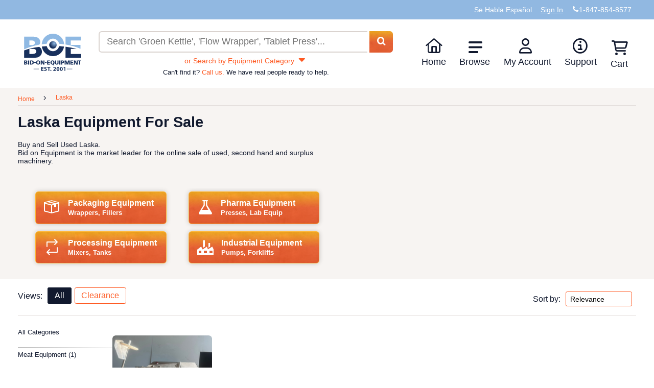

--- FILE ---
content_type: text/html; charset=utf-8
request_url: https://www.bid-on-equipment.com/laska
body_size: 22343
content:


<!DOCTYPE html>
<html lang="en">
<head id="HeadPortion"><link rel="canonical" href="https://www.bid-on-equipment.com/laska"></link>
    <!-- Google Tag Manager : Place at top of Head-->
    <link rel="dns-prefetch" href="https://www.googletagmanager.com" />
    <script>(function (w, d, s, l, i) {
            w[l] = w[l] || []; w[l].push({
                'gtm.start':
                    new Date().getTime(), event: 'gtm.js'
            }); var f = d.getElementsByTagName(s)[0],
                j = d.createElement(s), dl = l != 'dataLayer' ? '&l=' + l : ''; j.async = true; j.src =
                    'https://www.googletagmanager.com/gtm.js?id=' + i + dl; f.parentNode.insertBefore(j, f);
        })(window, document, 'script', 'dataLayer', 'GTM-MSXPV2K');</script>
    <!-- Preconnect and Load fonts first for better page load performance -->
    <link rel="dns-prefetch" href="https://ajax.aspnetcdn.com" /><link rel="dns-prefetch" href="https://images.bid-on-equipment.com" /><link rel="preload" href="/fonts/fonts/boe.woff2" as="font" type="font/woff2" crossorigin="" /><link rel="preload" href="/Images/logo-boe-2026.svg" as="image" />
    <script type="text/javascript" src="/Scripts/jquery-3.6.0.min.js" defer></script>
    <script type="text/javascript" src="/Scripts/jquery-migrate-1.2.1.min.js" defer></script>
    <script type="text/javascript" src="/Scripts/hoverIntent.min.js" defer></script>
    <script type="text/javascript" src="/Scripts/jquery.dropdown.js" defer></script>
    <script type="text/javascript" src="/Scripts/jquery-ui-1.12.1.custom.min.js" defer></script>
    <script type="text/javascript" src="/Scripts/jquery.formatCurrency-1.4.0.min.js" defer></script>
    <script type="text/javascript" src="/Scripts/knockout-3.5.1.min.js" defer></script>
    <script type="text/javascript">
        var onloadDeligates = [];
        function addOnLoad(delegate) {
            onloadDeligates[onloadDeligates.length] = delegate;
        }

        // Shim to handle inline $(function) calls while jQuery is deferred
        if (typeof window.jQuery === 'undefined') {
            // Only shim $, leave jQuery undefined so plugins wait for the real one
            window.$ = function (arg) {
                if (typeof arg === 'function') {
                    addOnLoad(arg);
                } else {
                    // Return a dummy object that handles .ready() to support $(document).ready()
                    return {
                        ready: function (fn) {
                            if (typeof fn === 'function') addOnLoad(fn);
                        }
                    };
                }
            };
        }

        function onSubmitClicked() {
            $('#loading-panel').show();
            if (validateQuickLogin()) {
                createQuickUser();
                $('#loading-panel').hide();
            }
            else
                $('#loading-panel').hide();
        }
        var maxLoadAttempts = 400; // 12 seconds at 30ms timeout
        var loadingAttempt = 0;
        function executeOnLoad() {
            if ((window.ko == null || window.jQuery == null) && loadingAttempt <= maxLoadAttempts) {
                loadingAttempt++;
                console.log("waiting for KO or jQuery to load.  Attempt: " + loadingAttempt);
                setTimeout(executeOnLoad, 30);
                updateCartBadge();
            }
            else {
                updateCartBadge();
                for (i = 0; i < onloadDeligates.length; i++)
                    onloadDeligates[i]();
            }
        };

        window.onload = executeOnLoad;
    </script>
    <script type="text/javascript" src="/Scripts/functions.min.js?scrptvrsn=20251013" async></script>
    <script type="text/javascript" src="/Scripts/LoginPanelModel.min.js?scrptvrsn=20251121" defer="defer"></script>
    <script src="/Scripts/lazysizes.min.js?v5.3.2" defer></script>
    <script>
        window.lazySizesConfig = window.lazySizesConfig || {};
        lazySizesConfig.loadMode = 1;
        window.lazySizesConfig.requireJs = function (modules, cb) { window.require(modules, cb); };
    </script>
    <script src="/Scripts/ls.unveilhooks.min.js?v5.3.2" async></script>
    <script type="text/javascript" src="/Scripts/userAccountController.min.js?scrptvrsn=20251210" defer></script>
    <script type="text/javascript" src="/Scripts/validator.min.js?scrptvrsn=20231025" defer></script>
    
   <!-- Application Insights Loading Script - Begin --> 
   <script type="text/javascript">
    (function () {
        var appInsightsConfig = {
            connectionString: "InstrumentationKey=31909934-1dee-4bd6-9f7e-4a8ae5a8611e;IngestionEndpoint=https://southcentralus-0.in.applicationinsights.azure.com/", instrumentationKey: "31909934-1dee-4bd6-9f7e-4a8ae5a8611e"
        };

        function initializeAppInsights() {
            if (window.appInsights && window.appInsights['_isInitialized']) {
                return;
            }
            if (window.Microsoft && window.Microsoft.ApplicationInsights && window.Microsoft.ApplicationInsights.ApplicationInsights) {
                var instance = new window.Microsoft.ApplicationInsights.ApplicationInsights({ config: appInsightsConfig });
                instance.loadAppInsights();
                instance.trackPageView();
                instance['_isInitialized'] = true;
                window.appInsights = instance;
            }
        }

        if (window.Microsoft && window.Microsoft.ApplicationInsights && window.Microsoft.ApplicationInsights.ApplicationInsights) {
            initializeAppInsights();
            return;
        }

        var script = document.createElement('script');
        script.src = 'https://js.monitor.azure.com/scripts/b/ai.2.gbl.min.js';
        script.crossOrigin = 'anonymous';
        script.async = true;
        script.defer = true;
        script.onload = initializeAppInsights;
        document.head.appendChild(script);
    })();
</script>

   <!-- Application Insights Loading Script - End -->  
   <script>(function (w, d, t, r, u) { var f, n, i; w[u] = w[u] || [], f = function () { var o = { ti: "5035390" }; o.q = w[u], w[u] = new UET(o), w[u].push("pageLoad") }, n = d.createElement(t), n.src = r, n.async = 1, n.onload = n.onreadystatechange = function () { var s = this.readyState; s && s !== "loaded" && s !== "complete" || (f(), n.onload = n.onreadystatechange = null) }, i = d.getElementsByTagName(t)[0], i.parentNode.insertBefore(n, i) })(window, document, "script", "/Scripts//bat.js", "uetq");</script>
    <noscript>
        <img src="//bat.bing.com/action/0?ti=5035390&Ver=2" alt="" height="0" width="0" style="display: none; visibility: hidden;" />
    </noscript>
    <title>
	Laska Equipment For Sale
</title><meta name="description" content="Save money on our extensive inventory of Used Laska at Bid on Equipment. New Inventory added daily!" />
<meta name="robots" content="index, follow">
<meta name="viewport" content="width=device-width, initial-scale=1.0, maximum-scale=1.0, user-scalable=0" />
<meta http-equiv="x-ua-compatible" content="IE=edge" />
<meta http-equiv="content-language" content="en-us" />
<link rel="shortcut icon" href="/Images/favicono.png" />
     <!-- Critical inline styles to prevent render blocking -->
            <style>
                /* Header Styles */
                .PopUpWindow.login-popup {
                    width: 360px;
                    max-width: 90vw;
                    margin-left: -180px;
                }

                .header {
                    width: 100%;
                    background: #fff;
                }

                .header-top {
                    width: 100%;
                }

                .DefaultSection {
                    max-width: 1440px;
                    margin: 0 auto;
                    padding: 0 15px;
                }

                .super-header {
                    list-style: none;
                    margin: 0;
                    padding: 10px 0;
                    display: flex;
                    justify-content: flex-end;
                    align-items: center;
                    gap: 20px;
                }

                .super-header li {
                    display: inline-block;
                }

                .super-header a {
                    color: white;
                    text-decoration: none;
                }

                .header-bottom-main {
                    display: grid;
                    grid-template-areas: 'logo search menu';
                    grid-template-columns: minmax(115px, auto) 1fr minmax(430px, auto);
                    align-items: center;
                    gap: 20px;
                    padding: 15px;
                }

                .toolbox.left {
                    display: none;
                }

                .header-bottom .header-bottom-main .logo-div {
                    grid-area: logo;
                    display: inline-flex;
                    min-height: 73px;
                }                

                #boeLogo {
                   width: 112px;
                    height: 73px;
                }

                .search-wrap {
                    grid-area: search;
                    margin: auto;
                    width: 100%;
                }

                #SearchPanel {
                    width: 100%;
                }

                #MainSearchText {
                    width: 85%;
                    padding: 10px;
                    border: 2px solid #dad3cf;
                    border-radius: 6px 0 0 6px;
                    border-right: 0;
                }

                #MainSearchButton {
                    display: inline;
                    width: auto;
                    padding: 10px 20px;
                    background-color: #fe5922;
                    color: white;
                    border: none;
                    border-radius: 0 6px 6px 0;
                    cursor: pointer;
                }

                .navigationDropDown {
                    grid-area: menu;
                    list-style: none;
                    margin: 0;
                    padding: 0;
                    display: flex;
                }

                .navigationDropDown > li {
                    position: relative;
                    padding: 0 1.2em 0 0;
                }

                .navigationDropDown > li > a {
                    text-decoration: none;
                    color: #012c57;
                    display: block;
                }

                .navigationSubMenu {
                    display: none;
                    position: absolute;
                    background: white;
                    box-shadow: 0 2px 10px rgba(0,0,0,0.1);
                    list-style: none;
                    padding: 0;
                    margin: 0;
                    min-width: 200px;
                    z-index: 1000;
                }

                .navigationDropDown > li:hover .navigationSubMenu {
                    display: block;
                }

                .navigationSubMenu li a {
                    padding: 10px 15px;
                    display: block;
                    color: #012c57;
                    text-decoration: none;
                }

                .navigationSubMenu li a:hover {
                    background-color: #f5f5f5;
                }

                .toolbox.right {
                    display: none;
                }

                .cart-icon-wrapper {
                    position: relative;
                    display: inline-block;
                }

                .cart-badge {
                    position: absolute;
                    top: -5px;
                    right: -10px;
                    background-color: #fe5922;
                    color: white;
                    border-radius: 50%;
                    padding: 2px 6px;
                    font-size: 12px;
                    font-weight: bold;
                }

                @media screen and (max-width: 768px) {
                    .header-bottom-main {
                        grid-template-areas: 'logo menu' 'search search';
                        grid-template-columns: 1fr auto;
                    }

                    .navigationDropDown {
                        display: none;
                    }

                    .toolbox.right {
                        display: block;
                        grid-area: menu;
                    }

                    .search-wrap {
                        grid-column: 1 / -1;
                    }
                }

                @media screen and (max-width: 700px) {
                    .header-bottom-main {
                        grid-template-areas: 'call logo dashes' 'search search search';
                        grid-template-columns: auto 1fr auto;
                }

                @media screen and (max-width: 1130px) {
                    .products-new .product-list {
                        -webkit-columns: auto;
                        -moz-columns: auto;
                        columns: auto;
                    }
                    }

                    .toolbox {
                        display: block;
                    }

                    .toolbox.left {
                        grid-area: call;
                    }

                    .toolbox.right {
                        grid-area: dashes;
                    }

                    .logo-div {
                        grid-area: logo;
                        display: inline-flex;
                        justify-content: center;
                        align-items: center;
                    }

                    .navigationDropDown {
                        display: none;
                    }

                    .search-wrap {
                        grid-column: 1 / -1;
                    }
                }
                /* End Header Styles */

                /* Search Page Styles */
                .breadcrumbs {
                    list-style: none;
                    padding: 10px 0;
                    margin: 0;
                    display: flex;
                    flex-wrap: wrap;
                    gap: 5px;
                }

                .breadcrumbs li {
                    display: inline;
                }

                .breadcrumbs li:not(:last-child)::after {
                    content: " > ";
                    margin: 0 5px;
                }

                .breadcrumbs a {
                    color: #012c57;
                    text-decoration: none;
                }

                .breadcrumbs a:hover {
                    text-decoration: underline;
                }

                .default-section-wrap {
                    background-color: #f7f4f2;
                    padding: 20px 0;
                }

                .heading-header {
                    background-color: #f7f4f2;
                }

                .product-list {
                    list-style: none;
                    margin: 0;
                    padding: 0;
                }

                .product-list li {
                    cursor: pointer;
                    padding: 1em 0;
                    vertical-align: top;
                }

                .product-listing .product-list li {
                    display: inline-block;
                    width: 19%;
                }

                .products-new .product-list {
                    -webkit-columns: 6;
                    -moz-columns: 6;
                    columns: 6;
                }

                .products-new .product,
                .products-latest .product,
                .products-sale .product {
                    display: flex;
                    flex-direction: column;
                    height: 100%;
                }

                .products-latest .product-list li {
                    display: inline-block;
                    width: 49%;
                }

                .products-latest .product-list li:nth-child(2n+1) {
                    margin-right: 2%;
                }

                .products-sale .product-list li {
                    display: inline-block;
                    width: 32.6%;
                    margin-right: 1%;
                }

                .products-sale .product-list li:nth-child(3n) {
                    margin-right: 0;
                }

                @media screen and (max-width: 1230px) {
                    .product-listing .product-list li {
                        width: 24.6%;
                    }
                }

                @media screen and (max-width: 1130px) {
                    .products-new .product-list {
                        -webkit-columns: auto;
                        -moz-columns: auto;
                        columns: auto;
                    }

                    .products-new .product-list li {
                        display: inline-block;
                        width: 32.5%;
                        margin-right: 1%;
                    }

                    .products-new .product-list li:nth-child(3n) {
                        margin-right: 0;
                    }

                    .products-sale .product-list li {
                        width: 49%;
                        margin-right: 2%;
                    }

                    .products-sale .product-list li:nth-child(3n) {
                        margin-right: 2%;
                    }

                    .products-sale .product-list li:nth-child(2n) {
                        margin-right: 0;
                    }
                }

                @media screen and (max-width: 1024px) {
                    .product-listing .product-list li {
                        width: 32.6%;
                    }
                }

                @media screen and (max-width: 700px) {
                    .product-listing .product-list li {
                        width: 49%;
                    }

                    .products-new .product-list li {
                        width: 49%;
                        margin-right: 2%;
                    }

                    .products-new .product-list li:nth-child(2n) {
                        margin-right: 0;
                    }
                }

                @media screen and (max-width: 320px) {
                    .product-listing .product-list li {
                        width: 100%;
                    }

                    .products-new .product-list li,
                    .products-sale .product-list li {
                        width: 100%;
                        margin-right: 0;
                    }

                    .products-sale .product-list li:nth-child(3n) {
                        margin-right: 0;
                    }

                    .products-latest .product-list li {
                        width: 100%;
                    }

                    .products-latest .product-list li:nth-child(2n+1) {
                        margin-right: 0;
                    }
                }

                .product {
                    display: block;
                    border-radius: 6px;
                }

                .product-image-container {
                    position: relative;
                    display: block;
                    border-radius: 6px 6px 0 0;
                    overflow: hidden;
                }

                .product-image {
                    display: block;
                    width: 100%;
                    height: 140px;
                    object-fit: cover;
                }

                .sale-icon {
                    position: absolute;
                    top: 5px;
                    right: 5px;
                    width: 50px;
                    height: 44px;
                    z-index: 10;
                }

                .product-name {
                    display: block;
                    color: #fff;
                    font-weight: 500;
                    font-size: 0.85em;
                    background: #11192e;
                    border-radius: 0 0 6px 6px;
                    padding: 0.4em 0.6em;
                    height: 3em;
                    hyphens: auto;
                    transition: background-color 0.25s ease-out;
                    overflow: hidden;
                    line-height: 1.1em;
                }

                .product-details {
                    color: #11192e;
                    display: block;
                }

                .product-detail {
                    display: inline-block;
                    margin-top: 0.2em;
                    width: 48.5%;
                }

                .product-detail.product-detail-newest,
                .fullrow .product-detail {
                    width: 100%;
                }

                .product-detail-name {
                    display: block;
                    font-size: 0.7em;
                }

                .product-detail-value {
                    display: block;
                    font-weight: bold;
                    font-size: 15px;
                    white-space: nowrap;
                    overflow: hidden;
                }

                .product-detail-left {
                    text-align: left;
                }

                .product-detail-right {
                    text-align: right;
                }

                .product-details .product-detail:last-child,
                .fullrow .product-detail:last-child {
                    text-align: center;
                }

                .product:hover .product-name,
                .product:focus .product-name {
                    background-color: #862201;
                    transition: background-color 0.25s ease-in;
                }

                .product:hover .product-details,
                .product:focus .product-details {
                    color: #862201;
                    transition: color 0.25s ease-in;
                }

                .stoppropagation {
                    text-decoration: none;
                    color: inherit;
                }

                .OrangeButton {
                    background-color: #fe5922;
                    color: white;
                    border: none;
                    padding: 10px 20px;
                    border-radius: 6px;
                    cursor: pointer;
                    font-weight: bold;
                }

                .OrangeButton:hover {
                    background-color: #e54d1d;
                }

                /* Align .button with SCSS source (SiteMaster.scss) */
                .button {
                    margin: 0 auto 20px auto;
                    display: block;
                    text-decoration: none;
                    color: #fff;
                    text-align: center;
                    width: 250px;
                    line-height: 35px;
                    height: 47px;
                    background: url('/Images/button.jpg') no-repeat top left orange;
                    background-size: 100% 100%;
                    font-size: 30px;
                    border-radius: 5px;
                }
                .button:hover { filter: brightness(0.92); }

                .col-sm-6 {
                    width: 50%;
                    padding: 15px;
                    box-sizing: border-box;
                }

                @media screen and (max-width: 768px) {
                    .col-sm-6 {
                        width: 100%;
                    }
                }
                /* End Search Page Styles */

                #loginPanel .PopUpWindow.login-popup {
                    width: auto !important;
                    max-width: 460px !important; /* widened to restore two-column quick register */
                    left: 50% !important;
                    top: 50% !important;
                    transform: translate(-50%, -50%) !important;
                    margin: 0 !important;
                }

                #loginPanel .PopUpWindow.login-popup .PopUpBody {
                    overflow: hidden !important;
                }

                #loginPanel .PopUpWindow.login-popup #LoginButton {
                    display: inline-block;
                }

                @media screen and (max-width: 479px) {
                    #loginPanel .PopUpWindow.login-popup {
                        width: 90% !important;
                        max-width: none !important;
                    }
                }
            </style>
    <link id="preloadedStylesheet" rel="preload" href="/Styles/SiteMaster.min.css?scriptVersion=20260108" as="style" onload="this.onload=null;this.rel=&#39;stylesheet&#39;" />
    <noscript><link rel="stylesheet" href="/Styles/SiteMaster.min.css?scriptVersion=20260108" /></noscript>
    
    <link rel="preload" href="/Styles/jquery-ui-1.12.1.custom.min.css" as="style" onload="this.onload=null;this.rel='stylesheet'">
    <noscript><link rel="stylesheet" href="/Styles/jquery-ui-1.12.1.custom.min.css" /></noscript>
    <script type="text/javascript">
        function search(e) {
            e = e || window.event;
            if (e.preventDefault) e.preventDefault();

            var rawSearchText = $('#MainSearchText').val() || '';
            var trimmed = rawSearchText.trim();

            // Always navigate to the site's /search route (ignore current page path)
            // Include SearchText query parameter only when non-empty.
            var targetUrl = '/search' + (trimmed.length > 0 ? '/?SearchText=' + encodeURIComponent(trimmed) : '');

            window.location.href = targetUrl;
            return false;
        }
    </script>
    <script type="text/javascript">
        document.addEventListener("DOMContentLoaded",
            function () {
                if ($.browser !== undefined && ($.browser.version == 11 || ($.browser.version == 10 && $.browser.msie)))
                    $('ul.dropdown')[0].style.marginTop = '-4px';
            });

        function checkUser() {
            $.ajax(
                {
                    type: "POST",
                    url: "/DLSUserControlHelper.asmx/CurrentUser?scrptvrsn=1",
                    data: "{}",
                    contentType: "application/json; charset=utf-8",
                    dataType: "json",
                    success: function (msg) {
                        if (msg.d !== null && msg.d !== undefined) {
                            var span = $('<span>').html('Welcome ' + msg.d);
                            $('#loggedinIndicator').html(span);
                        }
                    }
                }
            );
        }

        function HideAds() {
            //Hide Ads on MyBidOn/Messages.aspx
            if (document.URL && document.URL.toLowerCase().indexOf('mybidon/messages.aspx') > -1) {
                $('.googleAds').hide();
            }
        }

        document.addEventListener("DOMContentLoaded",
            function () {
                IsUserLoggedInAny();
                IsUserLoggedInAdmin();
                HideAds();
                //FeaturedItemDisplayScripts.init();

                if ($('#hiddenDisplayFeaturedItems').val() != null && $('#hiddenDisplayFeaturedItems').val().toLowerCase() == 'false') {
                    //stupid hack to re-align the banners
                    $('#rightColumnTd').css('vertical-align', 'middle');
                    $('#leftColumnTd').css('vertical-align', 'middle');
                }

                $(".water").each(
                    function () {
                        $tb = $(this);
                        if ($tb.val() != this.title) {
                            $tb.removeClass("water");
                        }
                    }
                );

                $(".water").focus(
                    function () {
                        $tb = $(this);
                        if ($tb.val() == this.title) {
                            $tb.val("");
                            $tb.removeClass("water");
                        }
                    }
                );

                $(".water").blur(
                    function () {
                        $tb = $(this);
                        if ($.trim($tb.val()) == "") {
                            $tb.val(this.title);
                            $tb.addClass("water");
                        }
                    }
                );


                $(window).bind(
                    "load",
                    function () {
                        //console.log('window.bind');
                        if (document.all) {
                            var availW = document.body.clientWidth;
                            var availH = document.body.clientHeight;
                        } else {
                            availW = innerWidth; availH = innerHeight;
                        }
                        if ((availW <= 1280) && (availH <= 768)) {
                            $(".OverLayBig").css('height', availH - 50 + 'px').css('width', availW - 45 + 'px').css('overflow', 'auto').css('top', '0').css('left', '0').css('margin-left', '0').css('margin-top', '0');
                        }
                    }
                );

                $.each(
                    document.getElementsByTagName("input"),
                    function (i, v) {
                        if (v.type == "password" || v.type == "search" || v.type == "text" || !v.getAttribute("type")) {
                            if (!v.getAttribute("autocomplete"))
                                v.setAttribute("autocomplete", "off");
                        }
                    }
                );

            }
        );


        function RedirectLogin(loginButton) {
            var returnUrl = location.href.replace(location.protocol + '//', '').substring(location.href.replace(location.protocol + '//', '').indexOf('/'));

            if (returnUrl != undefined && returnUrl != null && returnUrl != "/") {
                loginButton.href = "/login.htm?ReturnUrl=" + returnUrl;
            }
            return false;
        }

        //function asyncloadBBBImage() {
        //    var img = new Image(),
        //        url = 'https://seal-chicago.bbb.org/seals/blue-seal-120-61-wwwbidonequipmentcom-88174673.png',
        //        container = document.getElementById("holder-div");

        //    img.onload = function () {
        //        if (container) {
        //            container.appendChild(img);
        //        }
        //    };
        //    img.alt = "Click for the BBB Business Review of this Industrial Equipment & Supplies in Algonquin IL";
        //    img.style = 'border: 0; height: 44px;';
        //    img.src = url;
        //}

        function logOut() {
            $.ajax(
                {
                    type: "POST",
                    url: "/DLSUserControlHelper.asmx/LogOut?scrptvrsn=1",
                    data: "{}",
                    contentType: "application/json; charset=utf-8",
                    dataType: "json",
                    success: function (msg) {
                        window.location = '/';
                        checkUser();
                    }
                }
            );
            return false;
        }

        window.alert =
            function (string) {
                $('#customAlert .info').html(string);
                $('#customAlert').show();
            }

        function closeAlert() {
            $('#customAlert .info').html('');
            $('#customAlert').hide();
        };
    </script>
    <script defer="defer" type="text/javascript" src="/Scripts/MessagesViewController.min.js?scrptvrsn=20250128" async></script>
    <script defer="defer" type="text/javascript" src="/Scripts/hoverIntent.min.js?scrptvrsn=20251121" async></script>
    <script defer="defer" type="text/javascript" src="/Scripts/ItemsExpirationController.min.js?scrptvrsn=20251121" async></script>
    
  <!-- Load after jQuery; use defer (not async) to preserve execution order and ensure jQuery is available -->
  <script src="/Scripts/jquery.cookie.js" type="text/javascript" defer></script>
  <script src="/Scripts/searchController.min.js?v=20251121" type="text/javascript" defer></script>
  <link rel="stylesheet" type="text/css" media="all" href="/Styles/Search.min.css?scriptVersion=20260107" />  
  
    <style>
        /* Critical Item Page CSS */
        .product-list-wrap-grid {    min-height: 1000px; /* Prevents footer jump before grid loads */}
    </style>
</head>
<body id="body" style="position: relative; min-height: 100%; top: 0px;" cz-shortcut-listen="true" class="product-listing">
    <!-- Google Tag Manager (noscript) -->
    <noscript>
        <iframe src="https://www.googletagmanager.com/ns.html?id=GTM-MSXPV2K"
            height="0" width="0" style="display: none; visibility: hidden"></iframe>
    </noscript>
    <!-- End Google Tag Manager (noscript) -->
    <div id="overlay" class="menu-overlay"></div>
    <div id="mainSection" class="mainSection">
        <div id="customAlert" style="display: none;">
            <div class="Blur" style="z-index: 100000"></div>
            <div class="PopUpWindow" style="margin: -64px 0px 0px -267px; z-index: 100000;">
                <div class="PopUpHeader">
                    <span style="display: inline-block; white-space: nowrap; overflow: hidden;">&nbsp;</span>
                    <input type="button" class="CloseButton" value="X" onclick="closeAlert()" aria-label="Close alert dialog" />
                </div>
                <div class="PopUpBody info" style="width: 500px; height: 5em; text-align: center; display: table-cell; vertical-align: middle; overflow-y: auto;"></div>
            </div>
        </div>
        <div id="confirmCallback" style="display: none;">
            <div class="Blur" style="z-index: 90000"></div>
            <div class="PopUpWindow" style="margin: -64px 0px 0px -267px; z-index: 90001;">
                <div class="PopUpHeader">
                    <span style="display: inline-block; white-space: nowrap; overflow: hidden;">&nbsp;</span>
                    <input type="button" class="CloseButton" value="X" onclick="$('#confirmCallback').hide();" aria-label="Close confirmation dialog"/>
                </div>
                <div class="PopUpBody" style="width: 500px; height: 5em; text-align: center; display: table-cell; vertical-align: middle; overflow-y: auto;">
                    <div class="info"></div>
                    <div>
                        <input id="confirmCallbackOKButton" type="button" value="OK" aria-label="Confirm action" />
                        <input type="button" value="Cancel" onclick="$('#confirmCallback').hide();" class="OrangeButton" aria-label="Cancel action"/>
                    </div>
                </div>
            </div>
        </div>
        <div id="loading-panel" style="display: none;">
            <div class="Blur" style="z-index: 50000"></div>
            <img class="lazyload" data-src="/Images/loading.gif" alt="Loading content" style="z-index: 50001; position: absolute; top: 50%; left: 50%; height: auto; width: auto; opacity: 1.0; margin: -113px 0 0 -113px;" />
        </div>
        <form method="post" action="./laska?SearchText=Laska&amp;SearchType=Manufacturer" id="form1">


<script type="text/javascript">
//<![CDATA[
var theForm = document.forms['form1'];
if (!theForm) {
    theForm = document.form1;
}
function __doPostBack(eventTarget, eventArgument) {
    if (!theForm.onsubmit || (theForm.onsubmit() != false)) {
        theForm.__EVENTTARGET.value = eventTarget;
        theForm.__EVENTARGUMENT.value = eventArgument;
        theForm.submit();
    }
}
//]]>
</script>


<script src="https://ajax.aspnetcdn.com/ajax/4.6/1/WebForms.js" defer type="text/javascript"></script>
<script type="text/javascript">
//<![CDATA[
window.WebForm_PostBackOptions||document.write('<script type="text/javascript" src="/WebResource.axd?d=eU_vjztrFPr6b3Z3UXtX2dQY80uSfzjMTJjDh_FgDi7KBeA94Z7oottkIgTcQ7ITJRTXofa_cF7_dmZItgrhOQ0oqAY1&amp;t=638901346200000000"><\/script>');//]]>
</script>



<script src="https://ajax.aspnetcdn.com/ajax/4.6/1/MicrosoftAjax.js" defer type="text/javascript"></script>
<script type="text/javascript">
//<![CDATA[
(window.Sys && Sys._Application && Sys.Observer)||document.write('<script type="text/javascript" src="/ScriptResource.axd?d=4PlYT_mga0BIi7eMSTFhGRaotrchyLFgim8ZNgJE8Dc8h-qtKRiJpvKY9xGBDbYDqiBrWVsTy3Xs1e3qiW3POB7F6ANmf1Rr-HZ3Mk0VPu2CtL4M3Gld0Cbplu0BgLij0oZyS0RjKSVCBxptShuy7qk2Q3SRVbgExVPAas3AWf9z_o3A0&t=345ad968"><\/script>');//]]>
</script>

<script src="https://ajax.aspnetcdn.com/ajax/4.6/1/MicrosoftAjaxWebForms.js" defer type="text/javascript"></script>
<script type="text/javascript">
//<![CDATA[
(window.Sys && Sys.WebForms)||document.write('<script type="text/javascript" src="/ScriptResource.axd?d=hKaNn7upSbHxkJ24R9NPcDhN_MfgYpZCp1Sz9yfWjwxNhkHmkxay8ETQ7uJre-tpedA-S6yZyTN8HaJkyCC-oYp49ipusvBWwxtu1jVty0pCl0vbWBjxE2zRcph01ybE7yrLvMcv7k7nO7oLt59F-7886kM3BseXwN9eNxMiIG2nXkU10&t=345ad968"><\/script>');//]]>
</script>

            <script type="text/javascript">
//<![CDATA[
document.addEventListener('DOMContentLoaded', function() { Sys.WebForms.PageRequestManager._initialize('ctl00$ctl13', 'form1', [], [], [], 90, 'ctl00'); });
//]]>
</script>

            <div id="loginPanel" style="display: none;">
                <input type="hidden" id="PostBackURLHiddenField" value="" />
                <input type="hidden" id="IsAdminLinkHiddenField" value="" />
                <input type="hidden" id="NoRedirectHiddenField" value="" />
                <div class="Blur"></div>
                <div class="PopUpWindow login-popup">
                    <div style="position: relative; padding: 25px;">
                        <a data-bind="event: {click: Close}" style="position: absolute; top: 0px; right: 0px; padding: 8px 15px 0px 0px; cursor: pointer; font-size: 26px; font-weight: 900" aria-label="Close login popup">X</a>
                        <div style="white-space: nowrap; overflow: hidden;">
                            <span style="font-size: 42px; font-weight: 100;">Login</span>
                            <span data-bind="html: ErrorMessage" style="margin-right: 25px; width: 205px; display: inline-block; text-align: center; color: red;"></span>
                        </div>
                        <div style="margin-top: 10px;">
                            <label style="font-size: 13px; font-weight: 700;">E-mail</label><span style="color: red; font-weight: bold;" data-bind="visible: IsUserNameNotValid">*</span>
                        </div>
                        <input name="username" id="username" style="margin: 0px; padding: 1% 5%; width: 89%; border: 2px #dad3cf solid" type="text" class="rounded-input" data-bind="textInput: UserName" onkeydown='LoginEnterKey(event);' aria-label="Login username" />
                        <div style="margin-top: 10px;">
                            <label style="font-size: 13px; font-weight: 700;">Password</label><span style="color: red; font-weight: bold;" data-bind="visible: IsPasswordNotValid">*</span>
                        </div>
                        <input type="password" class="rounded-input" data-bind="textInput: Password" onkeydown='LoginEnterKey(event);' style="width: 89%; margin: 0px; padding: 1% 5%;" aria-label="Password"/>
                        <div style="margin-top: 10px;">
                            <input id="rememberMyCheckBox" type="checkbox" class="rounded-input" style="width: 26px; height: 26px; margin: 0px 5px 0px 0px; padding: 0;" data-bind="checked: IsRememberMe" /><label for="rememberMyCheckBox" style="vertical-align: super;">Keep me signed in.</label>
                        </div>
                        <a id="LoginButton" class="button" data-bind="event: { click: Login }" style="cursor: pointer; width: 100%; font-size: 32px; height: 1.5em; margin: 10px 0px;">Login</a>
                        <div>
                            <a style="font-size: 13px; font-weight: 700; float: left;" href="/Account/ForgotPassword.aspx">Forgot Password</a>
                            <a style="font-size: 13px; font-weight: 700; float: right;" href="/Account/Register.aspx">Register for FREE</a>
                            <div class="clear"></div>
                        </div>
                        <div id="QuickRegistartionDiv" style="margin-top: 4px">
                            <div style="text-align: center; margin-top: 0.5em; margin-bottom: 0.5em">
                                <label style="font-size: 14px;">Registered Customers can make Offers below Asking Price</label>
                            </div>
                            <div style="text-align: center; margin-top: 0.5em; margin-bottom: 0.5em;">
                                <label style="font-size: 14px; font-weight: 700; color: #fe5922;">Quick Register</label>
                            </div>
                            <div class="flex-container">
                                <div class="row">
                                    <div class="registerdivColumnForLogin">
                                        <label class="registerLabelColumnForLogin" for="firstNameTextBoxQuick">First Name</label>
                                        <input id="firstNameTextBoxQuick" aria-label="First Name" class="registerInputColumnForLogin" type="text" autocomplete="off" pattern="([\-\\\/’'\x00-\x7F\xC0-\xFFÁáÀàÂâǍǎĂăÃãẢảȦȧẠạÄäÅåḀḁĀāĄąᶏȺⱥȀȁẤấẦầẪẫẨẩẬậẮắẰằẴẵẲẳẶặǺǻǠǡǞǟȀȁȂȃḂḃĆćĈĉČčĊċÇçḈḉƇƈĎďḊḋÉéÈèÊêḘḙĚěĔĕẼẽḚḛẺẻĖėËëĒēȨȩĘęᶒɆɇȄȅẾếỀềỄễỂểḜḝḖḗḔḕȆȇẸẹỆệḞḟǴǵĞğĜĝǦǧĠġĢģḠḡĤĥȞȟḦḧḢḣḨḩḤḥḪḫİÍíÌìĬĭÎîǏǐÏïḮḯĨĩĮįĪīỈỉȈȉȊȋỊịḬḭĴĵɈɉJ̌ǰĹĺĽľĻļḶḷḸḹḼḽḺḻŁłĿŀḾḿṀṁṂṃŃńǸǹŇňÑñṄṅŅņṆṇṊṋṈṉN̈n̈ÓóÒòŎŏÔôỐốỒồỖỗỔổǑǒÖöȪȫŐőÕõṌṍṎṏȬȭȮȯȰȱØøǾǿǪǫǬǭŌōṒṓŌ̂ō̂ṐṑỎỏȌȍȎȏƠơỚớỜờỠỡỞởỢợỌọỘộṔṕṖṗⱣᵽƤƥP̃p̃ŔŕŘřṘṙŖŗȐȑȒȓṚṛṜṝṞṟŚśṤṥŜŝŠšṦṧṠṡẛŞşṢṣṨṩȘșS̩s̩ŤťṪṫŢţṬṭȚțṰṱṮṯÚúÙùŬŭÛûǓǔŮůÜüǗǘǛǜǙǚǕǖŰűŨũṸṹŲųŪūṺṻỦủȔȕȖȗƯưỨứỪừỮữỬửỰựỤụṲṳṶṷṴṵṼṽṾṿẂẃẀẁŴŵẄẅẆẇẈẉW̊ẘⱲⱳẌẍẊẋÝýỲỳŶŷẙŸÿỸỹẎẏȲȳỶỷỴỵŹźẐẑŽžŻżẒẓẔẕƵƶȤȥⱫⱬ]|[\w])+" title="First Name" />
                                    </div>
                                    <div class="registerdivColumnForLogin">
                                        <label class="registerLabelColumnForLogin" for="lastNameTextBoxQuick">Last Name</label>
                                        <input id="lastNameTextBoxQuick" aria-label="Last Name" class="registerInputColumnForLogin" type="text" autocomplete="off" pattern="([\-\\\/’'\x00-\x7F\xC0-\xFFÁáÀàÂâǍǎĂăÃãẢảȦȧẠạÄäÅåḀḁĀāĄąᶏȺⱥȀȁẤấẦầẪẫẨẩẬậẮắẰằẴẵẲẳẶặǺǻǠǡǞǟȀȁȂȃḂḃĆćĈĉČčĊċÇçḈḉƇƈĎďḊḋÉéÈèÊêḘḙĚěĔĕẼẽḚḛẺẻĖėËëĒēȨȩĘęᶒɆɇȄȅẾếỀềỄễỂểḜḝḖḗḔḕȆȇẸẹỆệḞḟǴǵĞğĜĝǦǧĠġĢģḠḡĤĥȞȟḦḧḢḣḨḩḤḥḪḫİÍíÌìĬĭÎîǏǐÏïḮḯĨĩĮįĪīỈỉȈȉȊȋỊịḬḭĴĵɈɉJ̌ǰĹĺĽľĻļḶḷḸḹḼḽḺḻŁłĿŀḾḿṀṁṂṃŃńǸǹŇňÑñṄṅŅņṆṇṊṋṈṉN̈n̈ÓóÒòŎŏÔôỐốỒồỖỗỔổǑǒÖöȪȫŐőÕõṌṍṎṏȬȭȮȯȰȱØøǾǿǪǫǬǭŌōṒṓŌ̂ō̂ṐṑỎỏȌȍȎȏƠơỚớỜờỠỡỞởỢợỌọỘộṔṕṖṗⱣᵽƤƥP̃p̃ŔŕŘřṘṙŖŗȐȑȒȓṚṛṜṝṞṟŚśṤṥŜŝŠšṦṧṠṡẛŞşṢṣṨṩȘșS̩s̩ŤťṪṫŢţṬṭȚțṰṱṮṯÚúÙùŬŭÛûǓǔŮůÜüǗǘǛǜǙǚǕǖŰűŨũṸṹŲųŪūṺṻỦủȔȕȖȗƯưỨứỪừỮữỬửỰựỤụṲṳṶṷṴṵṼṽṾṿẂẃẀẁŴŵẄẅẆẇẈẉW̊ẘⱲⱳẌẍẊẋÝýỲỳŶŷẙŸÿỸỹẎẏȲȳỶỷỴỵŹźẐẑŽžŻżẒẓẔẕƵƶȤȥⱫⱬ]|[\w])+" title="Last Name" />
                                    </div>
                                </div>
                                <div class="row">
                                    <div class="registerdivColumnForLogin">
                                        <label class="registerLabelColumnForLogin" for="userNameTextBoxQuick">Email</label>
                                        <input id="userNameTextBoxQuick" aria-label="User Name" class="registerInputColumnForLogin" type="text" autocomplete="off" pattern="^([0-9a-zA-Z]([+\-\.\w]*[0-9a-zA-Z])*@([0-9a-zA-Z][\-\w]*[0-9a-zA-Z]\.)+[a-zA-Z]{2,9})$" title="Email" />
                                    </div>
                                    <div class="registerdivColumnForLogin">
                                        <label class="registerLabelColumnForLogin" for="userNameConfirmTextBox">Confirm Email</label>
                                        <input id="userNameConfirmTextBox" aria-label="Confirm User Name" class="registerInputColumnForLogin" type="text" autocomplete="off" title="Confirm Email" match="userNameTextBoxQuick" />
                                    </div>
                                </div>
                                <div class="row">
                                    <div class="registerdivColumnForLogin">
                                        <label class="registerLabelColumnForLogin" for="passwordTextBoxQuick">Password</label>
                                        <input id="passwordTextBoxQuick" aria-label="Password" class="registerInputColumnForLogin" type="password" autocomplete="off" pattern="^.*(?=.{6,})(?=.*\d)(?=.*[a-z]).*$" title="Password" style="border: 1px solid #000" />
                                    </div>
                                    <div class="registerdivColumnForLogin">
                                        <label class="registerLabelColumnForLogin" for="confirmPasswordTextBoxQuick">Confirm Password</label>
                                        <input id="confirmPasswordTextBoxQuick" aria-label="Confirm Password" class="registerInputColumnForLogin" type="password" autocomplete="off" title="Confirm Password" match="passwordTextBoxQuick" style="border: 1px solid #000" />
                                    </div>
                                </div>

                                <div class="row" style="justify-content: flex-start;">
                                    <div style="width: 50%">
                                        <label class="registerLabelColumnForLogin" for="primaryPhoneTextBoxQuick">Phone Number</label>
                                        <input id="primaryPhoneTextBoxQuick" aria-label="Phone Number" class="registerInputColumnForLogin" type="text" autocomplete="off" title="Phone Number" />
                                    </div>
                                </div>

                            </div>

                            <div style="text-align: center">
                                <input type="button" value="Sign Up" class="OrangeButton register-signup" style="font-size: 16px;" onclick="onSubmitClicked()" aria-label="Quick register signup" />
                            </div>
                        </div>
                    </div>
                </div>
            </div>

            <div id="sideNav" class="sidenav">
                <a href="javascript:void(0)" class="closebtn" onclick="closeNav()" aria-label="Close side navigation">&times;</a>
                <ul class="navigationDropDown">
                    <li><a href="/"><i class="icon icon-home" aria-hidden="true"></i>Home</a>
                    </li>
                    <li><span><i class="icon icon-binoculars" aria-hidden="true"></i>Browse</span>
                        <ul class="navigationSubMenu">
                            <li><a href="/latestoffers.htm">Latest Offers</a></li>
                            <li><a href="/newestlistings.htm">Newest Listings</a></li>
                            <li><a href="/clearance.htm">Clearance</a></li>
                            <li><a href="/search">Search</a></li>
                            <li><a href="/documentsearch">Documents</a></li>
                            <li><a href="/blog/">Blog</a></li>
                        </ul>
                    </li>
                    <li>
                        <span><i class="icon icon-user" aria-hidden="true"></i>My Account</span>
                        <ul class="adminMenuItem navigationSubMenu">
                            <li><a href="/Admin/ControlPanel.aspx" onclick="return Login(event, true);">Admin</a></li>
                        </ul>
                        <ul class="navigationSubMenu">
                            <li class="loginMenuItem" style="display: none;"><a href="/login.htm" onclick="return Login(event, false);">Login</a></li>
                            <li class="logoutMenuItem" style="display: none;">
                                <a onclick="return logOut();" href="javascript:__doPostBack(&#39;ctl00$ctl14&#39;,&#39;&#39;)">Logout</a></li>
                            <li><a href="/MyBidOn/MyMessages.aspx?scrptvrsn=1" onclick="return Login(event, false);" rel="nofollow">My Messages</a></li>
                            <li><a href="/MyBidOn/MyItems.aspx?scrptvrsn=1" onclick="return Login(event, false);" rel="nofollow">My Items</a></li>
                            <li><a href="/MyBidOn/MyAccount.aspx?scrptvrsn=1" onclick="return Login(event, false);" rel="nofollow">My Profile</a></li>
                            <li style="background-color: #4E81B1"><a href="/Public/SellItem.aspx?scrptvrsn=1" onclick="return Login(event, false);">SELL</a></li>
                            <li style="background-color: orange"><a href="/register.htm">REGISTER</a></li>
                        </ul>
                    </li>
                    <li>
                        <span><i class="icon icon-life-ring" aria-hidden="true"></i>Support</span>
                        <ul class="navigationSubMenu">
                            <li><a href="/customersupport">Support Home</a></li>
                            <li><a href="/customersupport/aboutus.htm">About</a></li>
                            <li><a href="/customersupport/contactus.htm">Contact Us</a></li>
                            <li><a href="/customersupport/mostcommonquestions.htm">FAQ</a></li>
                            <li><a href="/customersupport/help.htm">Help</a></li>
                            <li><a href="/blog/">News</a></li>
                            <li><a href="/customersupport/privacypolicy.htm">Privacy Policy</a></li>
                            <li><a href="/customersupport/termsandconditions.htm">Terms and Conditions</a></li>
                        </ul>
                    </li>
                    <li>
                        <a href="/cart" class="cart-link">
                            <i class="icon icon-cart" aria-hidden="true"></i>
                            <span id="cart-badge-sidebar" class="custom-badge cart-badge" style="display: none" aria-live="polite" aria-atomic="true">0</span>
                            Cart
                        </a>
                </ul>
            </div>
            <script>
                function openNav() {
                    document.getElementById("overlay").style.display = "block";
                    document.getElementById("sideNav").style.width = "250px";
                }

                function closeNav() {
                    document.getElementById("sideNav").style.width = "0";
                    document.getElementById("overlay").style.display = "none";
                }
            </script>           
            <div class="header">
                <div class="header-top">
                    <div itemscope="" itemtype="http://schema.org/Organization" class="DefaultSection header-top-blue">
                        <ul class="super-header">
                            <li class="li-lang"><a style="color: white;" href="/landing/espanol">Se Habla Espa&ntilde;ol</a></li>
                            <li id="loggedinIndicator" class="li-login"><span style="text-decoration: underline; cursor: pointer" onclick="return Login(event, false);" aria-label="Sign in to your account">Sign In</span>
                                <script type="text/javascript">addOnLoad(function () { checkUser(); });</script>
                            </li>
                            <li class="li-phone"><i class="icon icon-phone" Title="Phone"></i><a href="tel:18478548577" aria-label="Bid on Equipment Phone Number">1-847-854-8577</a></li>
                        </ul>
                    </div>
                </div>
                <div class="header-bottom">
                    <div class="DefaultSection header-bottom-main">
                        <div class="toolbox left">
                            <a href="tel:8478548577" class="icon-phone" aria-label="Bid on Equipment Phone Number">Call Us</a></a>
                        </div>
                        <div itemscope="" itemtype="http://schema.org/Organization" class="logo-div">
                            <a itemprop="url" href="/">
                                <img id="boeLogo" itemprop="logo" src="/Images/logo-boe-2026.svg" alt="Bid-on-Equipment Home" class="logo" />
                            </a>
                        </div>
                        <div class="search-wrap">
                            <div id="SearchPanel">
	
                                <input name="ctl00$MainSearchText" type="search" id="MainSearchText" placeholder="Search &#39;Groen Kettle&#39;, &#39;Flow Wrapper&#39;, &#39;Tablet Press&#39;..." name="searchtext" onkeydown="inputToSubmit(event, &#39;MainSearchButton&#39;)" aria-label="Search equipment inventory" />
                                <button id="MainSearchButton" class="button" type="submit" onclick="search(event);" aria-label="Search equipment inventory">
                                    <i class="icon icon-search" aria-hidden="true"></i>
                                </button>

                            
</div>
                            

<script type="text/javascript">
    addOnLoad(function () {
        $("body").click(function (e) {
            if ($(e.target).attr('id') != "nextLeft" && $(e.target).attr('id') != "nextRight" && $(e.target).attr('id') != "prevLeft" && $(e.target).attr('id') != "prevRight")
                DropDownMenu(e);
        });
    });
</script>

<div class="category-ddl">
    <div class="CategoryDropDownMenu MenuContainer" style="position: relative;">
        <span class="CategoryDropDownSelected" style="display: inline-block; vertical-align: middle; width: inherit;" aria-label="Select equipment category dropdown">or Search by Equipment Category</span>
        <i class="CategoryDropDownArrowImage icon icon-caret-down" aria-hidden="true" title="Expand" style="font-size: 1.5em; line-height: initial; vertical-align: middle; padding-top: .2em" aria-label="Select equipment category"></i>
    </div>
    
            <div class="CategoryDropDownList PopularMenu">
                <ul>
        
            <li style='background-color: #ff8722;'>
                <a href='/allcategories.htm'>All Categories</a>
            </li>
        
            <li style='background-color: #d40000;'>
                <a href='/clearance.htm'>All Categories: Clearance Items</a>
            </li>
        
            <li style=''>
                <a href='/accumulators-and-unscramblers'>Accumulators and Unscramblers</a>
            </li>
        
            <li style=''>
                <a href='/aerosol-equipment'>Aerosol Equipment</a>
            </li>
        
            <li style=''>
                <a href='/air-flow-equipment'>Air Flow Equipment</a>
            </li>
        
            <li style=''>
                <a href='/autoclaves-and-sterilizers'>Autoclaves and Sterilizers</a>
            </li>
        
            <li style=''>
                <a href='/bagging-equipment'>Bagging Equipment</a>
            </li>
        
            <li style=''>
                <a href='/bakery-equipment'>Bakery Equipment</a>
            </li>
        
            <li style=''>
                <a href='/bearings'>Bearings</a>
            </li>
        
            <li style=''>
                <a href='/beverage-equipment'>Beverage Equipment</a>
            </li>
        
            <li style=''>
                <a href='/biotech'>Biotech</a>
            </li>
        
            <li style=''>
                <a href='/blister-and-skin-packaging'>Blister and Skin Packaging</a>
            </li>
        
            <li style=''>
                <a href='/boilers'>Boilers</a>
            </li>
        
            <li style=''>
                <a href='/candy-equipment'>Candy Equipment</a>
            </li>
        
            <li style=''>
                <a href='/canning-equipment'>Canning Equipment</a>
            </li>
        
            <li style=''>
                <a href='/cappers'>Cappers</a>
            </li>
        
            <li style=''>
                <a href='/capsule-equipment'>Capsule Equipment</a>
            </li>
        
            <li style=''>
                <a href='/cartoners'>Cartoners</a>
            </li>
        
            <li style=''>
                <a href='/case-packaging-equipment'>Case Packaging Equipment</a>
            </li>
        
            <li style=''>
                <a href='/cd--dvd-equipment'>CD- DVD Equipment</a>
            </li>
        
            <li style=''>
                <a href='/centrifuges'>Centrifuges</a>
            </li>
        
            <li style=''>
                <a href='/checkweighers'>Checkweighers</a>
            </li>
        
            <li style=''>
                <a href='/cleaners-and-rinsers'>Cleaners and Rinsers</a>
            </li>
        
            <li style=''>
                <a href='/coating-equipment'>Coating Equipment</a>
            </li>
        
            <li style=''>
                <a href='/coil-and-wire-equipment'>Coil and Wire Equipment</a>
            </li>
        
            <li style=''>
                <a href='/construction-equipment'>Construction Equipment</a>
            </li>
        
            <li style=''>
                <a href='/converting-equipment'>Converting Equipment</a>
            </li>
        
            <li style=''>
                <a href='/conveyors'>Conveyors</a>
            </li>
        
            <li style=''>
                <a href='/cup-and-tray-equipment'>Cup and Tray Equipment</a>
            </li>
        
            <li style=''>
                <a href='/dairy-equipment'>Dairy Equipment</a>
            </li>
        
            <li style=''>
                <a href='/disposal-equipment'>Disposal Equipment</a>
            </li>
        
            <li style=''>
                <a href='/distillation-columns'>Distillation Columns</a>
            </li>
        
            <li style=''>
                <a href='/dryers'>Dryers</a>
            </li>
        
            <li style=''>
                <a href='/dust-collectors'>Dust Collectors</a>
            </li>
        
            <li style=''>
                <a href='/electrical-and-electronic'>Electrical and Electronic</a>
            </li>
        
            <li style=''>
                <a href='/evaporators'>Evaporators</a>
            </li>
        
            <li style=''>
                <a href='/extruding-equipment'>Extruding Equipment</a>
            </li>
        
            <li style=''>
                <a href='/fabrication-equipment'>Fabrication Equipment</a>
            </li>
        
            <li style=''>
                <a href='/feeders'>Feeders</a>
            </li>
        
            <li style=''>
                <a href='/fillers'>Fillers</a>
            </li>
        
            <li style=''>
                <a href='/filtration'>Filtration</a>
            </li>
        
            <li style=''>
                <a href='/fire-protection'>Fire Protection</a>
            </li>
        
            <li style=''>
                <a href='/flow-regulating-equipment'>Flow Regulating Equipment</a>
            </li>
        
            <li style=''>
                <a href='/food-processing'>Food Processing</a>
            </li>
        
            <li style=''>
                <a href='/form-fill-seal'>Form-Fill-Seal</a>
            </li>
        
            <li style=''>
                <a href='/freezers-and-coolers'>Freezers and Coolers</a>
            </li>
        
            <li style=''>
                <a href='/generators'>Generators</a>
            </li>
        
            <li style=''>
                <a href='/heat-exchangers'>Heat Exchangers</a>
            </li>
        
            <li style=''>
                <a href='/homogenizers'>Homogenizers</a>
            </li>
        
            <li style=''>
                <a href='/hvac-equipment'>HVAC Equipment</a>
            </li>
        
            <li style=''>
                <a href='/hydraulic-presses'>Hydraulic Equipment</a>
            </li>
        
            <li style=''>
                <a href='/ovens-and-roasters'>Industrial Ovens and Kilns</a>
            </li>
        
            <li style=''>
                <a href='/industrial-vehicles'>Industrial Vehicles</a>
            </li>
        
            <li style=''>
                <a href='/kettles'>Kettles</a>
            </li>
        
            <li style=''>
                <a href='/labelers'>Labelers</a>
            </li>
        
            <li style=''>
                <a href='/laboratory'>Laboratory</a>
            </li>
        
            <li style=''>
                <a href='/locomotive-parts'>Locomotive Parts</a>
            </li>
        
            <li style=''>
                <a href='/machine-shop-and-tools'>Machine Shop and Tools</a>
            </li>
        
            <li style=''>
                <a href='/manufacturing-equipment---general'>Manufacturing Equipment - General</a>
            </li>
        
            <li style=''>
                <a href='/material-handling'>Material Handling</a>
            </li>
        
            <li style=''>
                <a href='/material-testing-equipment'>Material Testing Equipment</a>
            </li>
        
            <li style=''>
                <a href='/meat-equipment'>Meat Equipment</a>
            </li>
        
            <li style=''>
                <a href='/metal-detectors'>Metal Detectors</a>
            </li>
        
            <li style=''>
                <a href='/metal-shaping-and-finishing'>Metal Shaping and Finishing</a>
            </li>
        
            <li style=''>
                <a href='/mills'>Mills</a>
            </li>
        
            <li style=''>
                <a href='/mining-equipment'>Mining Equipment</a>
            </li>
        
            <li style=''>
                <a href='/mixers'>Mixers</a>
            </li>
        
            <li style=''>
                <a href='/motors-and-gearboxes'>Motors and Gearboxes</a>
            </li>
        
            <li style=''>
                <a href='/office-equipment'>Office Equipment</a>
            </li>
        
            <li style=''>
                <a href='/packaging-lines'>Packaging Lines</a>
            </li>
        
            <li style=''>
                <a href='/palletizers-depalletizer'>Palletizers-Depalletizer</a>
            </li>
        
            <li style=''>
                <a href='/parts-cleaners'>Parts Cleaners</a>
            </li>
        
            <li style=''>
                <a href='/pharmaceutical-equipment'>Pharmaceutical Equipment</a>
            </li>
        
            <li style=''>
                <a href='/plant-maintenance-equipment'>Plant Maintenance Equipment</a>
            </li>
        
            <li style=''>
                <a href='/plastic-and-rubber-equipment'>Plastic and Rubber Equipment</a>
            </li>
        
            <li style=''>
                <a href='/pneumatic-trailers'>Pneumatic Equipment</a>
            </li>
        
            <li style=''>
                <a href='/powder-bulk-handling-equipment'>Powder- Bulk  Handling Equipment</a>
            </li>
        
            <li style=''>
                <a href='/presses'>Presses</a>
            </li>
        
            <li style=''>
                <a href='/printing-equipment'>Printing Equipment</a>
            </li>
        
            <li style=''>
                <a href='/processing-plants'>Processing Plants</a>
            </li>
        
            <li style=''>
                <a href='/pumps'>Pumps</a>
            </li>
        
            <li style=''>
                <a href='/reactors'>Reactors</a>
            </li>
        
            <li style=''>
                <a href='/refrigeration-equipment'>Refrigeration Equipment</a>
            </li>
        
            <li style=''>
                <a href='/restaurant-equipment'>Restaurant Equipment</a>
            </li>
        
            <li style=''>
                <a href='/retail'>Retail</a>
            </li>
        
            <li style=''>
                <a href='/shrink-equipment'>Shrink Equipment</a>
            </li>
        
            <li style=''>
                <a href='/sifters-and-shakers'>Sifters and Shakers</a>
            </li>
        
            <li style=''>
                <a href='/signs'>Signage</a>
            </li>
        
            <li style=''>
                <a href='/tablet-equipment'>Tablet Equipment</a>
            </li>
        
            <li style=''>
                <a href='/tamper-evident-sealers'>Tamper Evident Sealers</a>
            </li>
        
            <li style=''>
                <a href='/tanks'>Tanks</a>
            </li>
        
            <li style=''>
                <a href='/textile-and-leather-equipment'>Textile and Leather Equipment</a>
            </li>
        
            <li style=''>
                <a href='/tobacco-processing'>Tobacco Processing</a>
            </li>
        
            <li style=''>
                <a href='/unused-supplies'>Unused Supplies</a>
            </li>
        
            <li style=''>
                <a href='/vacuum-and-map-packagers'>Vacuum and MAP Packagers</a>
            </li>
        
            <li style=''>
                <a href='/warehouse-equipment'>Warehouse Equipment</a>
            </li>
        
            <li style=''>
                <a href='/water-treatment'>Water Treatment</a>
            </li>
        
            <li style=''>
                <a href='/woodworking-equipment'>Woodworking Equipment</a>
            </li>
        
            <li style=''>
                <a href='/wrappers'>Wrappers</a>
            </li>
        
            </ul>
      </div>
        
    <div class="cant-find-it">Can't find it? <a href="tel:18478548577">Call us.</a> We have real people ready to help.</div>
</div>

                        </div>
                        <ul class="navigationDropDown">
                            <li><a href="/"><i class="icon icon-home" aria-label="Home"></i>Home</a>
                                <ul id="adminMenuItem" class="adminMenuItem navigationSubMenu">
                                    <li><a href="/Admin/ControlPanel.aspx" onclick="return Login(event, true);">Admin</a></li>
                                </ul>
                            </li>
                            <li><a href="/search"><i class="icon icon-binoculars" aria-label="Browse menu"></i>Browse</a>
                                <ul class="navigationSubMenu">
                                    <li><a href="/latestoffers.htm">Latest Offers</a></li>
                                    <li><a href="/newestlistings.htm">Newest Listings</a></li>
                                    <li><a href="/clearance.htm">Clearance</a></li>
                                    <li><a href="/search">Search</a></li>
                                    <li><a href="/documentsearch">Documents</a></li>
                                    <li><a href="/blog/">Blog</a></li>
                                </ul>
                            </li>
                            <li>
                                <a href="/MyBidOn/MyMessages.aspx?scrptvrsn=1" onclick="return Login(event, false);" rel="nofollow"><i class="icon icon-user" aria-hidden="true"></i>My Account</a>
                                <ul class="navigationSubMenu">
                                    <li id="loginMenuItem" class="loginMenuItem" style="display: none;"><a href="/login.htm" onclick="return Login(event, false);">Login</a></li>
                                    <li id="logoutMenuItem" class="logoutMenuItem" style="display: none;">
                                        <a onclick="return logOut();" href="javascript:__doPostBack(&#39;ctl00$ctl15&#39;,&#39;&#39;)">Logout</a></li>
                                    <li><a href="/MyBidOn/MyMessages.aspx?scrptvrsn=1" onclick="return Login(event, false);" rel="nofollow">My Messages</a></li>
                                    <li><a href="/MyBidOn/MyItems.aspx?scrptvrsn=1" onclick="return Login(event, false);" rel="nofollow">My Items</a></li>
                                    <li><a href="/MyBidOn/MyAccount.aspx?scrptvrsn=1" onclick="return Login(event, false);" rel="nofollow">My Profile</a></li>
                                    <li style="background-color: #4E81B1"><a href="/Public/SellItem.aspx?scrptvrsn=1" onclick="return Login(event, false);">SELL</a></li>
                                    <li style="background-color: orange"><a href="/register.htm">REGISTER</a></li>
                                </ul>
                            </li>
                            <li>
                                <a href="/customersupport"><i class="icon icon-life-ring" aria-hidden="true"></i>Support</a>
                                <ul class="navigationSubMenu">
                                    <li><a href="/customersupport/aboutus.htm">About</a></li>
                                    <li><a href="/customersupport/contactus.htm">Contact Us</a></li>
                                    <li><a href="/customersupport/mostcommonquestions.htm">FAQ</a></li>
                                    <li><a href="/customersupport/help.htm">Help</a></li>
                                    <li><a href="/blog/">News</a></li>
                                    <li><a href="/customersupport/privacypolicy.htm">Privacy Policy</a></li>
                                    <li><a href="/customersupport/termsandconditions.htm">Terms and Conditions</a></li>
                                </ul>
                            </li>
                            <li>
                                <a href="/cart" aria-label="Shopping cart">
                                    <span class="cart-icon-wrapper">
                                        <i class="icon icon-cart" aria-hidden="true" aria-label="Shopping cart"></i>
                                        <span id="cart-badge" class="custom-badge cart-badge" style="display: none" aria-live="polite" aria-atomic="true">0</span>
                                    </span>
                                    Cart
                                </a>
                            </li>
                        </ul>
                        <div class="toolbox right">
                            <span onclick="openNav()">
                                <a id="sidebarbtn" class="icon-menu closed"></a></span>
                        </div>
                    </div>
                </div>
            </div>
            
  <div id="generic-search-panel">
    <input type="hidden" name="ctl00$MainContent$PageType" id="PageType" value="Manufacturer" />
    <input type="hidden" name="ctl00$MainContent$SearchTextHiddenField" id="SearchTextHiddenField" value="Laska" />
    <input id="scrollPosition" type="hidden" value="" />
    <input id="lastItem" type="hidden" value="" />
    <input id="pageSelected" type="hidden" value="1" />
    <input id="orderBy" type="hidden" value="3" />
    <script type="text/html" id="categorySideBarSearchPage">
      <ul>
        <li>
          <h3><a style="cursor: pointer;" data-bind="html: 'All Categories', event: { click: $root.CategorySearch }"></a></h3>
        </li>
        <li><img src="/Images/search_divider.gif" alt="Divider" /></li>
      </ul>
      <ul data-bind="foreach: Categories">
        <li>
          <h3>
            <a style="cursor: pointer;" data-bind="text: CategoryName() + ' (' + Count() + ')', event: { click: $root.CategorySearch }"></a>
          </h3>
        </li>
      </ul>
    </script>
    <script type="text/html" id="userGridTemplate">
      <table class="ListHeader">
        <thead>
          <tr>
            <th style="width: 75px;">User Id</th>
            <th style="width: 260px; text-align: left;">Full Name</th>
            <th style="width: 300px; text-align: left;">Email</th>
            <th style="width: 130px;">Phone Number</th>
          </tr>
        </thead>
      </table>
      <table class="ListBody">
        <tbody data-bind="foreach: Users">
          <tr data-bind="attr: { id: Id }, event: { click: $root.Navigate }" class="handCursor">
            <td data-bind="html: Id" style="width: 75px;"></td>
            <td data-bind="html: Name" style="width: 260px;"></td>
            <td data-bind="html: Email" style="width: 300px;"></td>
            <td data-bind="html: Phone" style="width: 130px;"></td>
          </tr>
        </tbody>
      </table>
    </script>
      <script type="text/html" id="categoryGridTemplate">
          <ul data-bind="foreach: Items" class="product-list">
              <li data-bind="attr: { id: Id }, event: { click: $root.Navigate }">
                  <span class="product">
                      <a class="stoppropagation" data-bind="attr: { href: HyperLink, 'aria-label': 'Item ' + Number() + ': ' + Name() + ' from Bid-on-equipment.com' } ">
                          <span class="product-image-container">
                            <img class="product-image lazyload" data-bind="attr: { src: Image(), alt: 'Item ' + Number() + ': ' + Name() + ' from Bid-on-Equipment.com' }" />
                          </span>
                      </a>
                      <a class="stoppropagation" data-bind="attr: { href: HyperLink, 'aria-label': 'Item ' + Number() + ': ' + Name() + ' from Bid-on-equipment.com' }">
                          <span class="product-name" data-bind="text: Name"></span>
                          <span class="product-details">
                              <span class="product-detail">
                                  <span class="product-detail-name">Asking Price</span>
                                  <span class="product-detail-value" data-bind="text: Price"></span>
                              </span>
                              <span class="product-detail product-detail-right">
                                  <span class="product-detail-name">Location</span>
                                  <span class="product-detail-value" data-bind="text: Location"></span>
                              </span>
                          </span>
                      </a>
                  </span>
              </li>
          </ul>
      </script>
    <script type="text/html" id="searchGridTemplate">
      <ul data-bind="foreach: Items" class="product-list">
        <li data-bind="attr: { id: Id }, event: { click: $root.Navigate }">
            <span class="product">
               <a class="stoppropagation" data-bind="attr: { href: HyperLink, 'aria-label': 'Item ' + Number() + ': ' + Name() + ' from Bid-on-equipment.com' } ">
                <span class="product-image-container">
                  <img class="product-image lazyload" data-bind="attr: { src: Image(), alt: 'Item ' + Number() + ': ' + Name() + ' from Bid-on-Equipment.com' }" />
                </span>
              </a>
               <a data-bind="attr: { href: HyperLink, 'aria-label': 'Item ' + Number() + ': ' + Name() + ' from Bid-on-equipment.com' }" class="stoppropagation">
                <span class="product-name" data-bind="text: Name"></span>
                <span class="product-details">
                  <span class="product-detail product-detail-left">
                    <span class="product-detail-name">Asking Price</span>
                    <span class="product-detail-value" data-bind="text: Price"></span>
                  </span>
                  <span class="product-detail product-detail-right">
                    <span class="product-detail-name">Location</span>
                    <span class="product-detail-value" data-bind="text: Location"></span>
                  </span>
                </span>
              </a>
          </span>
        </li>
      </ul>
      <div data-bind="visible: ShowNoMessage()">
        <span data-bind="html: function () { return ShowNoMessage() ? 'No Results Found for the Search &ldquo;' + $('#searchTextBox').val() + '&rdquo;' : '' }()"></span>
      </div>
    </script>
    <input type="hidden" id="categoryId" value="" />
    
    <div class="default-section-wrap heading-header">
      <div class="DefaultSection">
        
            <ol class="breadcrumbs">
          
              <li><a href="/">Home</a></li>
          
              <li><a href="/Laska">Laska</a></li>
          
            </ol>
          
          
        
        <div id="MainContent_ManufacturerControlPanel">
	
          <div class="col-sm-6">
            <h1>Laska Equipment For Sale</h1>
            Buy and Sell Used <h2>Laska.</h2> <br />
            Bid on Equipment is the market leader for the online sale of used, second hand and surplus machinery.
          </div>
          <div class="col-sm-6">
              <ul class="CategoryButtonList" style="padding-top: 13px; padding-left: 20px;">
              <li class="category-icon"><a href="/packaging" style="display: flex; align-items: center;"><i class="icon icon-package" aria-hidden="true"></i><span style="text-align: left;">Packaging Equipment <br /><span style="font-size: 0.8em">Wrappers, Fillers</span></span></a></li>
              <li class="category-icon"><a href="/processing" style="display: flex; align-items: center;"><i class="icon icon-double-loop" aria-hidden="true"></i><span style="text-align: left;">Processing Equipment <br /><span style="font-size: 0.8em">Mixers, Tanks</span></span></a></li>
              <li class="category-icon"><a href="/pharmaceutical" style="display: flex; align-items: center;"><i class="icon icon-flask" aria-hidden="true"></i><span style="text-align: left;">Pharma Equipment <br /><span style="font-size: 0.8em">Presses, Lab Equip</span></span></a></li>
              <li class="category-icon"><a href="/industrial" style="display: flex; align-items: center;"><i class="icon icon-industrial" aria-hidden="true"></i><span style="text-align: left;">Industrial Equipment <br /><span style="font-size: 0.8em">Pumps, Forklifts</span></span></a></li>
            </ul>
          </div>
        
</div>
      </div>
    </div>
    <div class="DefaultSection">
      <div class="Tabs" data-bind="style: { display: $root.IsAdmin() ? 'block' : 'none' }" style="display: none;">
        <ul>
          <li data-bind="event: { click: $root.ChangeSearchType }, attr: { class: $root.IsUserSearch() ? 'TabInActive' : 'TabActive' }, style: { zIndex: $root.IsUserSearch() ? 1002 : 1003 }"><span class="TabSpan"><a style="display: block; height: inherit; width: inherit;">Item</a></span></li>
          <li data-bind="event: { click: $root.ChangeSearchType }, attr: { class: $root.IsUserSearch() ? 'TabActive' : 'TabInActive' }, style: { zIndex: $root.IsUserSearch() ? 1003 : 1002 }" style="left: 122px;"><span class="TabSpan"><a style="display: block; height: inherit; width: inherit;">User</a></span></li>
          <li></li>
        </ul>
      </div>
      <div class="ListPagination pagination-top">
        <div class="pagination-views">Views:
          <a class="likeabutton" data-bind="event: { click: $root.ClearanceView }, css: $root.IsClearance() ? '' : 'current'">All</a>
          <a class="likeabutton" data-bind="event: { click: $root.ClearanceView }, css: $root.IsClearance() ? 'current' : ''">Clearance</a>
          <a class="likeabutton" data-bind="visible: $root.ShowListViewButton, event: { click: $root.ListView }">List</a>
        </div>
        <div class="pagination-sort">
         <label for="orderBySelect1" class="orderby-label">Sort by:</label>
            <select id="orderBySelect1"
                data-bind="value: $root.OrderBy, event: { change: $root.OrderByChanged }"
                class="OrderByDropDownList" aria-label="Sort by options top">
                <option value="0">Relevance</option>
                <option value="1">Newest First</option>
                <option value="2">Oldest First</option>
                <option value="3">Title Z To A</option>
                <option value="4">Title A to Z</option>
                <option value="5">Price High to Low</option>
                <option value="6">Price Low to High</option>
                <option value="7">Location Z to A</option>
                <option value="8">Location A to Z</option>
            </select>
        </div>
      </div>
      <div class="product-list-wrap product-list-wrap-grid">
        <div class="product-list-sidebar wrap-grid-left search-category-list" data-bind="template: 'categorySideBarSearchPage'"></div>
        <div class="wrap-grid-right search-results-list"><span data-bind="template: { name: $root.IsUserSearch() ? 'userGridTemplate' : 'searchGridTemplate' }"></span></div>
      </div>
      <div class="ListPagination pagination-bottom">
        <div class="pagination-views">Views:
          <a class="likeabutton" data-bind="event: { click: $root.ClearanceView }, css: $root.IsClearance() ? '' : 'current'">All</a>
          <a class="likeabutton" data-bind="event: { click: $root.ClearanceView }, css: $root.IsClearance() ? 'current' : ''">Clearance</a>
          <a class="likeabutton" data-bind="visible: $root.ShowListViewButton, event: { click: $root.ListView }">List</a>
        </div>
        <div class="pagination-sort">
          <label for="orderBySelect2" class="orderby-label">Sort by:</label>
            <select id="orderBySelect2"
                data-bind="value: $root.OrderBy, event: { change: $root.OrderByChanged }"
                class="OrderByDropDownList" aria-label="Sort by options bottom">
                <option value="0">Relevance</option>
                <option value="1">Newest First</option>
                <option value="2">Oldest First</option>
                <option value="3">Title Z To A</option>
                <option value="4">Title A to Z</option>
                <option value="5">Price High to Low</option>
                <option value="6">Price Low to High</option>
                <option value="7">Location Z to A</option>
                <option value="8">Location A to Z</option>
            </select>
        </div>
        <ul class="pagination pagination-bottom" data-bind="foreach: Pagination" style="min-height: 30px;">
          <li data-bind="attr: { class: $root.PageSelected() == Title() ? 'current' : '' }">
            <a data-bind="html: Title, attr: { href: HREF }, event: { click: $root.ChangePage }" style="font-size:large"></a>
          </li>
        </ul>
      </div>
     
    </div>
    <style>
      .category-underfold {
        display: -webkit-box;
        -webkit-box-orient: vertical;
        line-height: 1.4em;
      }
      
      .readmore {
        overflow: hidden;
        overflow: hidden;
        text-overflow: ellipsis;
  -webkit-line-clamp: 4;
  line-clamp: 4; /* add standard property for compatibility */
        height: 5.6em;
      }
    </style>
    <script type="text/javascript">
      document.addEventListener("DOMContentLoaded",
        function () {
          var element = document.getElementById('category-underfold');
          if (element != null) {
            var computedStyles = window.getComputedStyle(element);
            if (computedStyles.height.replace('px', '') > computedStyles.lineHeight.replace('px', '') * 4) {
              element.classList.add('readmore');
              document.getElementById('moreinfo').style.display = 'block';
            }
          }
        }
      );
      function showMoreInfo(element) {
        document.getElementById('moreinfo').style.display = 'none';
        document.getElementById('lessinfo').style.display = 'block';
        document.getElementById(element).classList.remove('readmore');
      }
        function showLessInfo(element) {
        document.getElementById('moreinfo').style.display = 'block';
        document.getElementById('lessinfo').style.display = 'none';
        document.getElementById(element).classList.add('readmore');
      }
    </script>    
    <div class="spacer"></div>
    
    <div class="category-wrap">
      <div class="contact-details">
        <div class="DefaultSection contact-banner">
          <div class="col-sm-6" style="font-weight: 400; font-size:x-large;"><strong>Not finding what you are looking for?</strong></div>
          <div class="col-sm-6" style="font-weight: 400;font-size:x-large;text-align:center;"><strong>Live Customer Service:</strong> Mon-Fri 8:30-4:30 CT • <strong><a href="tel:18478548577">1-847-854-8577</a></strong></div>
        </div>
      </div>
      <div class="DefaultSection">
        <ul class="CategoryButtonList">
          <li class="category-icon"><a href="/packaging" style="display: flex; align-items: center;"><i class="icon icon-package" aria-hidden="true"></i><span style="text-align: left;">Packaging Equipment <br /><span style="font-size: 0.8em">Wrappers, Fillers</span></span></a></li>
          <li class="category-icon"><a href="/processing" style="display: flex; align-items: center;"><i class="icon icon-double-loop" aria-hidden="true"></i><span style="text-align: left;">Processing Equipment <br /><span style="font-size: 0.8em">Mixers, Tanks</span></span></a></li>
          <li class="category-icon"><a href="/pharmaceutical" style="display: flex; align-items: center;"><i class="icon icon-flask" aria-hidden="true"></i><span style="text-align: left;">Pharma Equipment <br /><span style="font-size: 0.8em">Presses, Lab Equip</span></span></a></li>
          <li class="category-icon"><a href="/industrial" style="display: flex; align-items: center;"><i class="icon icon-industrial" aria-hidden="true"></i><span style="text-align: left;">Industrial Equipment <br /><span style="font-size: 0.8em">Pumps, Forklifts</span></span></a></li>
        </ul>
      </div>
    </div>
    
    <!-- Contact Us Modal Popup -->
    <div id="contactUsModal" style="display: none;" data-bind="style: { display: ContactUsModalVisible() ? 'block' : 'none' }">
        <div class="Blur"></div>
        <div class="PopUpWindow contact-us-popup">
            <div style="position: relative; padding: 15px; max-width: 95vw; max-height: 95vh; overflow-y: auto;">
                <div class="Bubble" style="width: 100%; max-width: 580px; margin: auto; box-sizing: border-box;">
                    <div class="BubbleHeader" style="height: 24px; position: relative; display: flex; align-items: center; justify-content: space-between; padding: 0 8px; border-radius: 6px 6px 0 0; box-sizing: border-box;">
                        <span id="contactUsTitle" style="color: white; font-size: 14px; font-weight: 600;">Contact Us</span>
                        <button type="button" data-bind="event: { click: HideContactUsModal }" style="cursor: pointer; font-size: 14px; font-weight: 600; color: white; background: none; border: none; text-decoration: none; padding: 2px 6px;" aria-label="Close contact us dialog">Close</button>
                    </div>
                    <div style="width: inherit; height: auto; min-height: 300px;" class="BubbleBody" role="dialog" aria-labelledby="contactUsTitle" aria-modal="true">
                        <input type="hidden" name="ctl00$MainContent$ContactUsCategoryName" id="ContactUsCategoryName" />
                        <div style="display: block;">
                            <div style="display: flex; flex-wrap: wrap; gap: 15px; margin: 15px; align-items: flex-start;">
                                <div style="flex: 1; min-width: 150px;">
                                    <label for="NameTextBox">Name <span style="color: red;">*</span></label>
                                    <input id="NameTextBox" type="text" style="width: 100%; margin-top: 5px;" required aria-describedby="nameError" data-bind="value: ContactUsName, attr: { 'aria-invalid': ContactUsNameError() ? 'true' : 'false' }" />
                                    <span id="nameError" style="color: red; font-weight: bold; font-size: 0.9em; display: block; margin-top: 3px;" role="alert" aria-live="polite" data-bind="text: 'Name is required', style: { display: ContactUsNameError() ? 'block' : 'none' }"></span>
                                </div>
                                <div style="flex: 1; min-width: 150px;">
                                    <label for="EMailTextBox">Email <span style="color: red;">*</span></label>
                                    <input id="EMailTextBox" type="email" style="width: 100%; margin-top: 5px;" required aria-describedby="emailError" data-bind="value: ContactUsEmail, attr: { 'aria-invalid': ContactUsEmailError() ? 'true' : 'false' }" />
                                    <span id="emailError" style="color: red; font-weight: bold; font-size: 0.9em; display: block; margin-top: 3px;" role="alert" aria-live="polite" data-bind="text: 'Valid email is required', style: { display: ContactUsEmailError() ? 'block' : 'none' }"></span>
                                </div>
                                <div style="flex: 1; min-width: 150px;">
                                    <label for="PhoneTextBox">Phone</label>
                                    <input id="PhoneTextBox" type="tel" style="width: 100%; margin-top: 5px;" aria-describedby="phoneHelp" data-bind="value: ContactUsPhone" />
                                    <div id="phoneHelp" class="sr-only">Optional phone number for faster response</div>
                                </div>
                            </div>
                        </div>
                        <div style="margin: 15px;">
                            <label for="MessageTextBox" style="display: block; font-weight: bold; margin-bottom: 5px;">Please provide details about your inquiry <span style="color: red;">*</span></label>
                            <textarea id="MessageTextBox" style="resize: none; width: 100%; max-width: 100%; box-sizing: border-box; display: block;" rows="10" placeholder="Enter your message here..." required data-bind="value: ContactUsMessage"></textarea>
                        </div>
                        <div style="display: block;">&nbsp;</div>
                            <div style="text-align: center; clear: both; margin-bottom: 15px;">
                                <button type="button" id="ContactUsSubmitButton" data-bind="event: { click: SubmitContactUsForm }" style="margin: 0; padding: 10px 20px;" class="OrangeButton" aria-describedby="submitHelp">Submit</button>
                                <div id="submitHelp" class="sr-only">Submit your contact request. We will respond within 1 business day.</div>
                                <div style="margin-top: 10px;"><strong>Submission will be addressed within 1 Business Day.  If urgent please call <a href="tel:18478548577">1-847-854-8577</a></strong></div>
                              </div>
                        </div>
                    </div>
                </div>
            </div>
        </div>
    </div>
  </div>

            <div class="DefaultPage">
                <div>
                    <div id="ManufacturerPanel" class="featured-manufacturers">
	
                        <div class="content-wrap">
                            <div class="heading-wrap">
                                <div class="heading-text">
                                    <h2>Featured Manufacturers</h2>
                                </div>
                            </div>
                            <!-- .heading-wrap -->
                            <ul class="FeaturedManufacturerList">
                                <li><a href="/waukesha">Waukesha</a></li>
                                <li><a href="/alto-shaam">Alto-Shaam</a></li>
                                <li><a href="/combi">Combi</a></li>
                                <li><a href="/cleaver-brooks">Cleaver-Brooks</a></li>
                                <li><a href="/hussman">Hussman</a></li>
                                <li><a href="/bosch">Bosch</a></li>
                                <li><a href="/bakers-pride">Bakers Pride</a></li>
                                <li><a href="/goring-kerr">Goring Kerr</a></li>
                                <li><a href="/yale">Yale</a></li>
                            </ul>
                        </div>
                        <!-- .content-wrap -->
                    
</div>
                    <!-- category-list -->
                    <footer class="site-footer">
                        <div class="content-wrap">
                            <div class="col col-7">
                                <nav>
                                    <ul class="navigationDropDown">
                                        <li><a href="/"><i class="icon icon-home" aria-hidden="true"></i>Home</a></li>
                                        <li><a href="/Search.htm"><i class="icon icon-binoculars" aria-hidden="true"></i>Browse</a></li>
                                        <li><a href="/MyBidOn/MyMessages.aspx?scrptvrsn=1" onclick="return Login(event, false);" rel="nofollow"><i class="icon icon-user" aria-hidden="true"></i>My Account</a></li>
                                        <li><a href="/customersupport"><i class="icon icon-life-ring" aria-hidden="true"></i>Support</a></li>
                                        <li>
                                            <a href="/cart">
                                                <span class="cart-icon-wrapper">
                                                    <i class="icon icon-cart" aria-hidden="true"></i>
                                                    <span id="cart-badge-footer" class="custom-badge cart-badge" style="display: none" " aria-live="polite" aria-atomic="true">0</span>
                                                </span>
                                                Cart
                                            </a>
                                        </li>
                                    </ul>
                                </nav>
                                
                            </div>
                            <!-- .col-7 -->
                            <div class="col col-5 footer-col-contact">
                                <address class="address icon icon-vcard">
                                     312 S. 7th Street<br />
                                     Suite #6<br />
                                     Delavan, WI 53115
                                </address>
                                <span class="phone icon icon-phone">Call us at <a href="tel:18478548577">1-847-854-8577</a></span>
                            </div>
                            <!-- .col-5 -->
                            <div id="social" class="social">
                                <a href="https://www.facebook.com/BidonEquipment" aria-label="Follow on Facebook">
                                    <i class="icon icon-facebook" aria-hidden="true"></i>
                                </a>
                                <a href="https://twitter.com/bidonequipment"  aria-label="Follow on Twitter">
                                    <i class="icon icon-twitter" aria-hidden="true"></i>
                                </a>
                                <a href="https://www.linkedin.com/company/bid-on-equipment"  aria-label="Follow on LinkedIn">
                                    <i class="icon icon-linkedin" aria-hidden="true"></i>
                                </a>
                                <a href="https://plus.google.com/+BidonEquipment"  aria-label="Follow on Google Plus">
                                    <i class="icon icon-google-plus" aria-hidden="true"></i>
                                </a>
                                <a href="https://www.youtube.com/user/bidonequipment?sub_confirmation=1"  aria-label="Follow on Youtube">
                                    <i class="icon icon-youtube-play" aria-hidden="true"></i>
                                </a>
                            </div>

                            <p class="copyright">
                                &copy; 2001-2026
                                Bid on Equipment.  All Rights Reserved.
                            </p>

                        </div>
                        <!-- .content-wrap -->
                    </footer>
                    <!-- .site-footer -->
                </div>
            </div>
        
<div class="aspNetHidden">


	<input type="hidden" name="__VIEWSTATEGENERATOR" id="__VIEWSTATEGENERATOR" value="5254F237" />
	<input type="hidden" name="__EVENTVALIDATION" id="__EVENTVALIDATION" value="/wEdAAdScmonG+38r+/pNDtsVARqiecpnvf1tstQW0AvDuHgD2ykBRTgpa8eZkAxRpEw8lPPkkFf6W5p2IlRTtV7Jfgae64oc06mN82eHvRLpCq27ZUBJrXWhbLAroTwgC9wknD42aR75jcQmbQmdLT86Y0ScqaXdC1UXDelpYyIXYVHdnu52NY=" />


<input type="hidden" name="__EVENTTARGET" id="__EVENTTARGET" value="" />
<input type="hidden" name="__EVENTARGUMENT" id="__EVENTARGUMENT" value="" />
<input type="hidden" name="__VIEWSTATE" id="__VIEWSTATE" value="/[base64]/[base64]" />

</div></form>
    </div>   
</body>
</html>

--- FILE ---
content_type: text/css
request_url: https://www.bid-on-equipment.com/Styles/SiteMaster.min.css?scriptVersion=20260108
body_size: 19008
content:
@charset "UTF-8";html,body{color:#11192e;}.sr-only{position:absolute;width:1px;height:1px;padding:0;margin:-1px;overflow:hidden;clip:rect(0,0,0,0);white-space:nowrap;border:0;}.header3{font-size:x-large;}hr.lightgrey{border-top:1px solid #d3d3d3;}a{color:#fe5922;text-decoration:none;}a:link,a:visited{color:#fe5922;text-decoration:none;}a:hover,a:focus{color:#862201;}a.button{line-height:normal;height:auto;font-size:2em;margin:0;-webkit-transition:background .25s ease-out;-o-transition:background .25s ease-out;transition:background .25s ease-out;background:-webkit-gradient(linear,left top,left bottom,from(rgba(255,164,1,.8)),color-stop(rgba(254,89,34,.8)),to(rgba(254,89,34,.8))),url("../images/bg-ss-texture.webp") 50% 50%;background:-o-linear-gradient(rgba(255,164,1,.8),rgba(254,89,34,.8),rgba(254,89,34,.8)),url("../images/bg-ss-texture.webp") 50% 50%;background:linear-gradient(rgba(255,164,1,.8),rgba(254,89,34,.8),rgba(254,89,34,.8)),url("../images/bg-ss-texture.webp") 50% 50%;color:#fff;font-weight:bold;text-shadow:-1px -1px 0 #6f6f6f;border-radius:6px;}a.button:link,a.button:visited{-webkit-transition:background .25s ease-out;-o-transition:background .25s ease-out;transition:background .25s ease-out;background:-webkit-gradient(linear,left top,left bottom,from(rgba(255,164,1,.8)),color-stop(rgba(254,89,34,.8)),to(rgba(254,89,34,.8))),url("../images/bg-ss-texture.webp") 50% 50%;background:-o-linear-gradient(rgba(255,164,1,.8),rgba(254,89,34,.8),rgba(254,89,34,.8)),url("../images/bg-ss-texture.webp") 50% 50%;background:linear-gradient(rgba(255,164,1,.8),rgba(254,89,34,.8),rgba(254,89,34,.8)),url("../images/bg-ss-texture.webp") 50% 50%;color:#fff;font-weight:bold;text-shadow:-1px -1px 0 #6f6f6f;border-radius:6px;}a.button:hover,a.button:focus,a.button:active{-webkit-transition:background .25s ease-in;-o-transition:background .25s ease-in;transition:background .25s ease-in;background:-webkit-gradient(linear,left top,left bottom,from(rgba(254,89,34,.8)),color-stop(rgba(146,25,12,.8)),to(rgba(146,25,12,.8))),url("../images/bg-ss-texture.webp") 50% 50%;background:-o-linear-gradient(rgba(254,89,34,.8),rgba(146,25,12,.8),rgba(146,25,12,.8)),url("../images/bg-ss-texture.webp") 50% 50%;background:linear-gradient(rgba(254,89,34,.8),rgba(146,25,12,.8),rgba(146,25,12,.8)),url("../images/bg-ss-texture.webp") 50% 50%;border-color:#a02801;}.contact-banner{display:flex;flex-direction:column;justify-content:center;align-items:center;flex-wrap:wrap;gap:1em;text-align:center;}.contact-banner .col-sm-6{padding:.6em 0;flex:0 1 auto;width:100%;}.contact-banner .col-sm-6:last-child{text-align:center;}.button-link{background:none;border:0;color:#fe5922;cursor:pointer;font-size:inherit;padding:0;}.col{display:inline-block;vertical-align:top;}.col.col-1{width:8.3333333333%;}.col.col-2{width:16.6666666667%;}.col.col-3{width:25%;}.col.col-4{width:33.3333333333%;}.col.col-5{width:41.6666666667%;}.col.col-6{width:50%;}.col.col-7{width:58.3333333333%;}.col.col-8{width:66.6666666667%;}.col.col-9{width:75%;}.col.col-10{width:83.3333333333%;}.col.col-11{width:91.6666666667%;}.col.col-12{width:100%;}.header .icon{display:inline-block;line-height:1em;vertical-align:bottom;}.header .super-header{list-style-type:none;font-size:.9em;margin:.2em 0;padding:0;text-align:right;}.header .super-header li{display:inline;margin:0 .6em;padding:0;}.header .super-header a{color:#fff;-webkit-transition:color .25s ease-out;-o-transition:color .25s ease-out;transition:color .25s ease-out;}.header .super-header a:link,.header .super-header a:visited{color:#fff;-webkit-transition:color .25s ease-out;-o-transition:color .25s ease-out;transition:color .25s ease-out;}.header .super-header a:hover,.header .super-header a:focus{color:#862201;-webkit-transition:color .25s ease-in;-o-transition:color .25s ease-in;transition:color .25s ease-in;}.header .super-header .icon{width:14px;height:16px;}.search-wrap #SearchPanel #MainSearchText,#searchTextBox,#NASearchPanel input[type=search]{border:.1em #dad3cf solid;border-radius:6px 0 0 6px;color:#727272;font-size:1.1em;font-weight:lighter;padding:.5em .8em;width:87%;border-right:0;}.search-wrap #SearchPanel #MainSearchButton,#searchButton,.myitems,#NASearchPanel button{font-size:1.1em;line-height:normal;width:auto;margin:auto;padding:.6em .8em;border:0;display:inline;height:auto;background:-webkit-gradient(linear,left top,left bottom,from(rgba(255,164,1,.8)),color-stop(rgba(254,89,34,.8)),to(rgba(254,89,34,.8))),url("../images/bg-ss-texture.webp") 50% 50%;background:-o-linear-gradient(rgba(255,164,1,.8),rgba(254,89,34,.8),rgba(254,89,34,.8)),url("../images/bg-ss-texture.webp") 50% 50%;background:linear-gradient(rgba(255,164,1,.8),rgba(254,89,34,.8),rgba(254,89,34,.8)),url("../images/bg-ss-texture.webp") 50% 50%;border-radius:0 6px 6px 0;}.myitems{border-left:1px solid #000;display:inline;font-size:14px;color:#fff;vertical-align:top;padding-top:9px;}h2{color:#11192e;font-size:2.6rem;font-weight:lighter;}.heading-wrap{display:table;width:100%;margin-bottom:.2em;}.heading-wrap h1{color:#11192e;font-size:2.6rem;font-weight:lighter;}.heading-wrap .heading-hr{display:table-cell;}.heading-wrap .heading-hr hr{border:0;border-bottom:1px solid #11192e;padding:0;opacity:.3;}.heading-wrap h2,.heading-wrap h1{display:inline-block;margin:0;padding:0 3rem 0 0;background-color:#fff;}.heading-wrap .heading-text{display:table-cell;}.heading-wrap .heading-more{display:table-cell;text-align:right;}.heading-wrap .heading-more a{background:#fff;display:inline-block;vertical-align:middle;height:2.4rem;padding:0 0 0 3em;}.heading-wrap .heading-more .icon{vertical-align:middle;}.content-wrap{max-width:1440px;margin:0 auto;padding:4rem 0;}.category-button-wrap{background:-webkit-gradient(linear,left top,left bottom,from(rgba(17,25,46,.8)),to(rgba(17,25,46,.8))),url("../images/bg-ss-texture.webp") 50% 50%;background:-o-linear-gradient(rgba(17,25,46,.8),rgba(17,25,46,.8)),url("../images/bg-ss-texture.webp") 50% 50%;background:linear-gradient(rgba(17,25,46,.8),rgba(17,25,46,.8)),url("../images/bg-ss-texture.webp") 50% 50%;background-size:cover;}.category-button-wrap .heading-wrap{background:none;}.category-button-wrap .heading-wrap .heading-hr{width:22%;}.category-button-wrap .heading-wrap .heading-hr hr{border-bottom-color:#fff;}.category-button-wrap .heading-wrap .heading-text{text-align:center;}.category-button-wrap .heading-wrap h2,.category-button-wrap .heading-wrap h1{color:#fff;background-color:transparent;padding-right:0;}.category-button-wrap .heading-wrap h2 strong,.category-button-wrap .heading-wrap h1 strong{font-style:normal;}.category-button-wrap .CategoryButtonList{padding:10px 0;}.category-button-wrap .CategoryButtonList li{width:22%;padding-right:3.5%;}.category-button-wrap .CategoryButtonList li:last-child{padding:0;}.category-button-wrap .CategoryButtonList a{display:inline-block;padding:.5em 1em;-webkit-transition:background .25s ease-in;-o-transition:background .25s ease-in;transition:background .25s ease-in;background:-webkit-gradient(linear,left top,left bottom,from(rgba(255,164,1,.8)),color-stop(rgba(254,89,34,.8)),to(rgba(254,89,34,.8))),url("../images/bg-ss-texture.webp") 50% 50%;background:-o-linear-gradient(rgba(255,164,1,.8),rgba(254,89,34,.8),rgba(254,89,34,.8)),url("../images/bg-ss-texture.webp") 50% 50%;background:linear-gradient(rgba(255,164,1,.8),rgba(254,89,34,.8),rgba(254,89,34,.8)),url("../images/bg-ss-texture.webp") 50% 50%;border-radius:6px;color:#fff;text-decoration:none;font-size:1.3em;border:1px solid #ffb634;-webkit-box-shadow:0 0 .6em 0 #000;box-shadow:0 0 .6em 0 #000;}.category-button-wrap .CategoryButtonList a:link,.category-button-wrap .CategoryButtonList a:visited{display:inline-block;padding:.5em 1em;-webkit-transition:background .25s ease-in;-o-transition:background .25s ease-in;transition:background .25s ease-in;background:-webkit-gradient(linear,left top,left bottom,from(rgba(255,164,1,.8)),color-stop(rgba(254,89,34,.8)),to(rgba(254,89,34,.8))),url("../images/bg-ss-texture.webp") 50% 50%;background:-o-linear-gradient(rgba(255,164,1,.8),rgba(254,89,34,.8),rgba(254,89,34,.8)),url("../images/bg-ss-texture.webp") 50% 50%;background:linear-gradient(rgba(255,164,1,.8),rgba(254,89,34,.8),rgba(254,89,34,.8)),url("../images/bg-ss-texture.webp") 50% 50%;border-radius:6px;color:#fff;text-decoration:none;font-size:1.3em;border:1px solid #ffb634;-webkit-box-shadow:0 0 .6em 0 #000;box-shadow:0 0 .6em 0 #000;}.category-button-wrap .CategoryButtonList a .icon,.category-button-wrap .CategoryButtonList a:link .icon,.category-button-wrap .CategoryButtonList a:visited .icon{display:inline-block;font-size:4em;}.category-button-wrap .CategoryButtonList a .category-button-text,.category-button-wrap .CategoryButtonList a:link .category-button-text,.category-button-wrap .CategoryButtonList a:visited .category-button-text{display:inline-block;}.category-button-wrap .CategoryButtonList a:hover,.category-button-wrap .CategoryButtonList a:focus,.category-button-wrap .CategoryButtonList a:active{-webkit-transition:background .25s ease-in;-o-transition:background .25s ease-in;transition:background .25s ease-in;background:-webkit-gradient(linear,left top,left bottom,from(rgba(254,89,34,.8)),color-stop(rgba(146,25,12,.8)),to(rgba(146,25,12,.8))),url("../images/bg-ss-texture.webp") 50% 50%;background:-o-linear-gradient(rgba(254,89,34,.8),rgba(146,25,12,.8),rgba(146,25,12,.8)),url("../images/bg-ss-texture.webp") 50% 50%;background:linear-gradient(rgba(254,89,34,.8),rgba(146,25,12,.8),rgba(146,25,12,.8)),url("../images/bg-ss-texture.webp") 50% 50%;border-color:#a02801;}.category-button-wrap .CategoryButtonList .button-blue a{display:inline-block;padding:.5em 1em;-webkit-transition:background .25s ease-in;-o-transition:background .25s ease-in;transition:background .25s ease-in;background:-webkit-gradient(linear,left top,left bottom,from(rgba(78,129,177,.8)),color-stop(rgba(55,93,128,.8)),to(rgba(55,93,128,.8))),url("../images/bg-ss-texture.webp") 50% 50%;background:-o-linear-gradient(rgba(78,129,177,.8),rgba(55,93,128,.8),rgba(55,93,128,.8)),url("../images/bg-ss-texture.webp") 50% 50%;background:linear-gradient(rgba(78,129,177,.8),rgba(55,93,128,.8),rgba(55,93,128,.8)),url("../images/bg-ss-texture.webp") 50% 50%;border-radius:6px;color:#fff;text-decoration:none;font-size:1.3em;border:1px solid #4e81b1;-webkit-box-shadow:0 0 .6em 0 #000;box-shadow:0 0 .6em 0 #000;}.category-button-wrap .CategoryButtonList .button-blue a:link,.category-button-wrap .CategoryButtonList .button-blue a:visited{display:inline-block;padding:.5em 1em;-webkit-transition:background .25s ease-in;-o-transition:background .25s ease-in;transition:background .25s ease-in;background:-webkit-gradient(linear,left top,left bottom,from(rgba(78,129,177,.8)),color-stop(rgba(55,93,128,.8)),to(rgba(55,93,128,.8))),url("../images/bg-ss-texture.webp") 50% 50%;background:-o-linear-gradient(rgba(78,129,177,.8),rgba(55,93,128,.8),rgba(55,93,128,.8)),url("../images/bg-ss-texture.webp") 50% 50%;background:linear-gradient(rgba(78,129,177,.8),rgba(55,93,128,.8),rgba(55,93,128,.8)),url("../images/bg-ss-texture.webp") 50% 50%;border-radius:6px;color:#fff;text-decoration:none;font-size:1.3em;border:1px solid #4e81b1;-webkit-box-shadow:0 0 .6em 0 #000;box-shadow:0 0 .6em 0 #000;}.category-button-wrap .CategoryButtonList .button-blue a .icon,.category-button-wrap .CategoryButtonList .button-blue a:link .icon,.category-button-wrap .CategoryButtonList .button-blue a:visited .icon{display:inline-block;font-size:4em;}.category-button-wrap .CategoryButtonList .button-blue a .category-button-text,.category-button-wrap .CategoryButtonList .button-blue a:link .category-button-text,.category-button-wrap .CategoryButtonList .button-blue a:visited .category-button-text{display:inline-block;}.category-button-wrap .CategoryButtonList .button-blue a:hover,.category-button-wrap .CategoryButtonList .button-blue a:focus,.category-button-wrap .CategoryButtonList .button-blue a:active{-webkit-transition:background .25s ease-in;-o-transition:background .25s ease-in;transition:background .25s ease-in;background:-webkit-gradient(linear,left top,left bottom,from(rgba(55,93,128,.9)),color-stop(rgba(35,54,71,.9)),to(rgba(35,54,71,.9))),url("../images/bg-ss-texture.webp") 50% 50%;background:-o-linear-gradient(rgba(55,93,128,.9),rgba(35,54,71,.9),rgba(35,54,71,.9)),url("../images/bg-ss-texture.webp") 50% 50%;background:linear-gradient(rgba(55,93,128,.9),rgba(35,54,71,.9),rgba(35,54,71,.9)),url("../images/bg-ss-texture.webp") 50% 50%;border-color:#233647;}img[data-sizes=auto]{display:block;width:100%;}.product-list{list-style-type:none;margin:0;padding:0;}.product-list li{-webkit-column-break-inside:avoid;page-break-inside:avoid;break-inside:avoid;}.product-list .product{display:block;}.product-list .product .product-image{display:block;min-width:155px;height:140px;background-size:cover;background-position:50% 50%;border-radius:6px 6px 0 0;}.product-list .product .product-image .sale-badge{float:right;margin:.4em;}.product-list .product .product-name{display:block;color:#fff;font-weight:500;font-size:.85em;background:#11192e;border-radius:0 0 6px 6px;padding:.4em .6em;height:3em;-webkit-hyphens:auto;-ms-hyphens:auto;hyphens:auto;-webkit-transition:background-color .25s ease-out;-o-transition:background-color .25s ease-out;transition:background-color .25s ease-out;overflow:hidden;line-height:1.1em;}.product-list .product .product-details{color:#11192e;display:block;}.product-list .product .product-details .product-detail{display:inline-block;margin-top:.2em;width:48.5%;}.product-list .product .product-details .product-detail-newest{width:100%;}.product-list .product .fullrow .product-detail{width:100%;}.product-list .product .product-details .product-detail:last-child{text-align:center;}.product-list .product .fullrow .product-detail:last-child{text-align:center;}.product-list .product .product-details .product-detail .product-detail-name{display:block;font-size:.7em;}.product-list .product .product-details .product-detail .product-detail-value{display:block;font-weight:bold;font-size:15px;white-space:nowrap;overflow:hidden;}.product-list .product .product-details .on-sale{color:#ea0032;}.product-list .product:hover .product-name,.product-list .product:focus .product-name{background-color:#862201;-webkit-transition:background-color .25s ease-in;-o-transition:background-color .25s ease-in;transition:background-color .25s ease-in;}.product-list .product:hover .product-details,.product-list .product:focus .product-details{color:#862201;-webkit-transition:background-color .25s ease-in;-o-transition:background-color .25s ease-in;transition:background-color .25s ease-in;}.register-callout{background-color:#f7f4f2;font-size:2em;margin:0;}.register-callout .button{display:inline-block;padding:.3em .8em;margin-left:1em;font-size:1em;}.products-2col{background-size:contain;}.products-2col .content-wrap{padding:0;}.products-2col .heading-wrap{background:none;}.products-2col .heading-wrap h2,.products-2col .heading-wrap h1{padding-right:.4em;}.products-2col .heading-wrap .heading-more a{padding-left:0;}.products-2col .heading-wrap h1,.products-2col .heading-wrap h2,.products-2col .heading-wrap .heading-more a{background-color:transparent;}.products-2col .products-latest{display:inline-block;vertical-align:top;width:41.5%;}.products-2col .products-latest .products-latest-inner{padding-right:8%;border-right:1px solid #ede7e2;}.products-2col .products-sale{display:inline-block;vertical-align:top;width:58%;}.products-2col .products-sale .products-sale-inner{padding-left:5%;}.products-2col .products-latest-inner,.products-2col .products-sale-inner{padding-top:4rem;padding-bottom:4rem;}.category-list{background-color:#f7f4f2;}.category-list .heading-wrap h2,.category-list .heading-wrap h1{background-color:#f7f4f2;}footer.site-footer{background:-webkit-gradient(linear,left top,left bottom,from(rgba(17,25,46,.8)),to(rgba(17,25,46,.8))),url("../images/bg-ss-texture.webp") 50% 50%;background:-o-linear-gradient(rgba(17,25,46,.8),rgba(17,25,46,.8)),url("../images/bg-ss-texture.webp") 50% 50%;background:linear-gradient(rgba(17,25,46,.8),rgba(17,25,46,.8)),url("../images/bg-ss-texture.webp") 50% 50%;background-size:cover;color:#fff;}footer.site-footer a{color:#fed388;-webkit-transition:color .25s ease-out;-o-transition:color .25s ease-out;transition:color .25s ease-out;}footer.site-footer a:hover,footer.site-footer a:focus{color:#eb9602;-webkit-transition:color .25s ease-in;-o-transition:color .25s ease-in;transition:color .25s ease-in;}footer.site-footer p{font-size:.9em;}footer.site-footer .navigationDropDown>li{padding:0 1.2em 0 0;}footer.site-footer .navigationDropDown>li a{color:#fed388;-webkit-transition:color .25s ease-out;-o-transition:color .25s ease-out;transition:color .25s ease-out;}footer.site-footer .navigationDropDown>li a:hover,footer.site-footer .navigationDropDown>li a:focus{color:#eb9602;-webkit-transition:color .25s ease-in;-o-transition:color .25s ease-in;transition:color .25s ease-in;}footer.site-footer .footer-sub-nav{font-size:.9em;margin:2rem 0;}footer.site-footer .footer-sub-nav ul{list-style-type:none;margin:0;padding:0;}footer.site-footer .footer-sub-nav ul li{margin:0;padding:0;display:inline-block;}footer.site-footer .footer-sub-nav ul li a{text-decoration:underline;}footer.site-footer .footer-sub-nav ul li:after{content:"•";padding:0 .6em;display:inline-block;}footer.site-footer .footer-sub-nav ul li:last-child:after{display:none;}footer.site-footer .footer-col-contact{text-align:right;}footer.site-footer .address{display:block;font-style:normal;margin-bottom:2em;}footer.site-footer .address:before{font-size:2.9em;float:right;margin-left:.4em;}footer.site-footer .phone{display:block;margin-bottom:2em;}footer.site-footer .phone:before{font-size:2.9em;float:right;margin-left:.4em;line-height:.5em;}#googleTranslateElementHeader{margin:2em 0;}.product-listing.product-search h1{font-weight:lighter;margin-bottom:.2em;}.product-listing.product-search h1 .product-list-search-term{font-weight:bold;}.product-listing .heading-header .search-wrap{padding-top:0;}.product-listing .heading-header .search-wrap #SearchPanel #MainSearchText,.product-listing .heading-header .search-wrap #SearchPanel #MainSearchButton{font-size:1.4em;}#searchTextBox,#searchButton{font-size:1.4em;}#NASearchPanel input[type=search],#NASearchPanel button{font-size:1.4em;}.product-listing .heading-header .search-wrap #SearchPanel #MainSearchText,#searchTextBox{min-width:22em;}.product-listing .heading-header .search-wrap .search-additional-filters{text-align:right;}.product-listing .heading-header .search-wrap .dropdown,.product-listing .heading-header .search-wrap #PriceMinTextBox,.product-listing .heading-header .search-wrap #PriceMaxTextBox{border:2px #dad3cf solid;border-radius:6px;color:#727272;font-size:.9em;font-weight:lighter;padding:4% 5%;width:82%;margin:5% 0 0;}.rounded-input{border:2px #dad3cf solid;border-radius:6px;color:#727272;font-size:.9em;font-weight:lighter;padding:4% 5%;width:82%;margin:5% 0 0;}.product-listing .heading-header .search-wrap .dropdown{width:100%;}.product-listing .heading-header .CategoryButtonList{padding:0;}.product-listing .col-sm-4{display:inline-block;width:33.3333333333%;}.product-listing .dropdown{-webkit-appearance:none;-moz-appearance:none;appearance:none;border:1px solid #fe5922;border-radius:.2rem;font-size:.9em;font-weight:lighter;margin-left:.4em;background:url(/Images/icon-sort.png) no-repeat right #fff;background-size:contain;padding:.4em 1.5em .4em .6em;}.product-listing table.product-list{font-size:.9em;}.product-listing table.product-list tr th,.product-listing table.product-list tr td{border-bottom:1px solid #efebe8;padding:.4em .6em;}.product-listing table.product-list tr:nth-child(even){background-color:#f7f4f2;}.product-listing table.product-list .product-list-sale .product-list-name{background:transparent url("https://www.bid-on-equipment.com/Images/icon-sale.png") right 50% no-repeat;background-size:25px;}.product-listing table.product-list .product-list-number{padding-right:0;text-align:right;}.product-listing table.product-list .product-list-number:after{content:" L";font-family:"boe"!important;font-size:5px;margin:0 0 0 1em;vertical-align:middle;}.product-listing table.product-list .product-list-name{text-align:left;padding-right:30px;}.product-listing table.product-list .product-list-price{text-align:right;}.product-listing table.product-list .product-list-location{text-align:left;padding-left:2em;}.product-image-container{position:relative;display:flex;flex-grow:1;}.product-image-container .product-image{width:100%;height:140px;}.sale-icon{position:absolute;top:5px;right:5px;width:50px;height:44px;z-index:10;}@media only screen and (max-width:480px){.product-list .product .product-details{margin-bottom:.8em;text-align:center;}.product-list .product .product-details .product-detail{display:block;width:100%;}.product-list .product .product-details .product-detail .product-detail-value,.product-list .product .product-details .product-detail .product-detail-name{display:inline;padding:0;}.product-list .product .product-details.fullrow .product-detail .product-detail-value,.product-list .product .product-details.fullrow .product-detail .product-detail-name{display:block;}}@font-face{font-family:"boe";src:url("../fonts/fonts/boe.eot?");src:url("../fonts/fonts/boe.eot?#iefix") format("embedded-opentype"),url("../fonts/fonts/boe.woff2") format("woff2"),url("../fonts/fonts/boe.woff") format("woff"),url("../fonts/fonts/boe.ttf") format("truetype"),url("../fonts/fonts/boe.svg#boe") format("svg");font-weight:normal;font-style:normal;font-display:swap;}[data-icon]:before{font-family:"boe",Arial,sans-serif!important;content:attr(data-icon);font-style:normal!important;font-weight:normal!important;font-variant:normal!important;text-transform:none!important;speak:none;line-height:1;-webkit-font-smoothing:antialiased;-moz-osx-font-smoothing:grayscale;}[class^=icon-]:before,[class*=" icon-"]:before{font-family:"boe",Arial,sans-serif!important;font-style:normal!important;font-weight:normal!important;font-variant:normal!important;text-transform:none!important;speak:none;line-height:1;-webkit-font-smoothing:antialiased;-moz-osx-font-smoothing:grayscale;}.icon-industrial:before{content:"a";}.icon-double-loop:before{content:"b";}.icon-package:before{content:"c";}.icon-phone:before{content:"d";}.icon-home:before{content:"e";}.icon-binoculars:before{content:"f";}.icon-facebook:before{content:"g";}.icon-twitter:before{content:"h";}.icon-google-plus:before{content:"i";}.icon-user:before{content:"j";}.icon-life-ring:before{content:"k";}.icon-flask:before{content:"l";}.icon-caret-up:before{content:"m";}.icon-caret-right:before{content:"n";}.icon-caret-left:before{content:"o";}.icon-caret-down:before{content:"p";}.icon-angle-up:before{content:"q";}.icon-angle-right:before{content:"r";}.icon-angle-left:before{content:"s";}.icon-angle-down:before{content:"t";}.icon-angle-double-up:before{content:"u";}.icon-angle-double-left:before{content:"v";}.icon-angle-double-down:before{content:"w";}.icon-angle-double-right:before{content:"x";}.icon-caret-square-o-up:before{content:"y";}.icon-caret-square-o-right:before{content:"z";}.icon-caret-square-o-left:before{content:"A";}.icon-caret-square-o-down:before{content:"B";}.icon-burst-sale:before{content:"C";}.icon-burst:before{content:"D";}.icon-tag:before{content:"E";}.icon-price-tag:before{content:"F";}.icon-vcard:before{content:"G";}.icon-search:before{content:"H";}.icon-clock-o:before{content:"I";}.icon-check:before{content:"J";}.icon-sort:before{content:"K";}.icon-circle:before{content:"L";}.icon-bars:before{content:"M";}.icon-youtube:before{content:"N";}.icon-youtube-play:before{content:"O";}.icon-youtube-square:before{content:"P";}.icon-linkedin:before{content:"Q";}.icon-linkedin-square:before{content:"R";}.icon-cart:before{content:"T";}.product-listing{font-weight:lighter;}.product-listing .CategoryButtonList a{display:inline-block;padding:.8em 1em;-webkit-transition:background .25s ease-in;-o-transition:background .25s ease-in;transition:background .25s ease-in;background:-webkit-gradient(linear,left top,left bottom,from(rgba(255,164,1,.8)),color-stop(rgba(254,89,34,.8)),to(rgba(254,89,34,.8))),url("../images/bg-ss-texture.webp") 50% 50%;background:-o-linear-gradient(rgba(255,164,1,.8),rgba(254,89,34,.8),rgba(254,89,34,.8)),url("../images/bg-ss-texture.webp") 50% 50%;background:linear-gradient(rgba(255,164,1,.8),rgba(254,89,34,.8),rgba(254,89,34,.8)),url("../images/bg-ss-texture.webp") 50% 50%;border-radius:6px;color:#fff;font-weight:700;text-decoration:none;font-size:1.3em;border:1px solid #ffb634;-webkit-box-shadow:0 0 .6em 0 rgba(0,0,0,.2);box-shadow:0 0 .6em 0 rgba(0,0,0,.2);}.product-listing .CategoryButtonList a:link,.product-listing .CategoryButtonList a:visited{display:inline-block;padding:.8em 1em;-webkit-transition:background .25s ease-in;-o-transition:background .25s ease-in;transition:background .25s ease-in;background:-webkit-gradient(linear,left top,left bottom,from(rgba(255,164,1,.8)),color-stop(rgba(254,89,34,.8)),to(rgba(254,89,34,.8))),url("../images/bg-ss-texture.webp") 50% 50%;background:-o-linear-gradient(rgba(255,164,1,.8),rgba(254,89,34,.8),rgba(254,89,34,.8)),url("../images/bg-ss-texture.webp") 50% 50%;background:linear-gradient(rgba(255,164,1,.8),rgba(254,89,34,.8),rgba(254,89,34,.8)),url("../images/bg-ss-texture.webp") 50% 50%;border-radius:6px;color:#fff;font-weight:700;text-decoration:none;font-size:1.3em;border:1px solid #ffb634;-webkit-box-shadow:0 0 .6em 0 rgba(0,0,0,.2);box-shadow:0 0 .6em 0 rgba(0,0,0,.2);}.product-listing .CategoryButtonList a:hover,.product-listing .CategoryButtonList a:focus,.product-listing .CategoryButtonList a:active{-webkit-transition:background .25s ease-in;-o-transition:background .25s ease-in;transition:background .25s ease-in;background:-webkit-gradient(linear,left top,left bottom,from(rgba(254,89,34,.8)),color-stop(rgba(146,25,12,.8)),to(rgba(146,25,12,.8))),url("../images/bg-ss-texture.webp") 50% 50%;background:-o-linear-gradient(rgba(254,89,34,.8),rgba(146,25,12,.8),rgba(146,25,12,.8)),url("../images/bg-ss-texture.webp") 50% 50%;background:linear-gradient(rgba(254,89,34,.8),rgba(146,25,12,.8),rgba(146,25,12,.8)),url("../images/bg-ss-texture.webp") 50% 50%;border-color:#a02801;}.product-listing .category-wrap{background:-webkit-gradient(linear,left top,left bottom,from(rgba(247,244,242,.8)),to(rgba(247,244,242,.8))),url("../images/bg-ss-texture.webp") 50% 50%;background:-o-linear-gradient(rgba(247,244,242,.8),rgba(247,244,242,.8)),url("../images/bg-ss-texture.webp") 50% 50%;background:linear-gradient(rgba(247,244,242,.8),rgba(247,244,242,.8)),url("../images/bg-ss-texture.webp") 50% 50%;background-size:cover;}.product-listing .contact-details{background:-webkit-gradient(linear,left top,left bottom,from(rgba(222,216,212,.8)),to(rgba(222,216,212,.8))),url("../images/bg-ss-texture.webp") 50% 50%;background:-o-linear-gradient(rgba(222,216,212,.8),rgba(222,216,212,.8)),url("../images/bg-ss-texture.webp") 50% 50%;background:linear-gradient(rgba(222,216,212,.8),rgba(222,216,212,.8)),url("../images/bg-ss-texture.webp") 50% 50%;background-size:cover;}.spacer{margin:4rem 0 0;}.product-listing .breadcrumbs{border-bottom:1px solid #e2ddda;font-size:.8em;list-style-type:none;margin:0;padding:.5em 0;}.product-listing .breadcrumbs li{display:inline;margin:0;padding:0;vertical-align:middle;}.product-listing .breadcrumbs li:after{content:"r";font-family:"boe"!important;font-size:1.2em;padding:0 .6em;vertical-align:bottom;}.product-listing .breadcrumbs li:last-child:after{display:none;}.product-listing .default-section-wrap{background-color:#f7f4f2;}.product-listing .heading-header{font-size:.9em;padding:.5em 0;}.product-listing .heading-header .col-sm-6{padding:1rem 0;vertical-align:middle;}.product-listing .heading-header .col-sm-6 *:first-child{margin-top:0;}.product-listing .heading-header .col-sm-6 *:last-child{margin-bottom:0;}.product-listing .heading-header h2{display:inline;font-size:1em;margin:0;}.product-listing .ListPagination{background-color:transparent;border-bottom:1px solid #e2ddda;min-height:auto;text-align:center;}.product-listing .ListPagination.pagination-top{padding:1em 0 .6em;}.product-listing .ListPagination.pagination-bottom{border:0;border-top:1px solid #e2ddda;padding:.6em 0 0;}.product-listing .ListPagination .pagination-views{margin:3px 13px;display:inline-block;float:left;}.product-listing .ListPagination .pagination-views .likeabutton{border:1px solid #fe5922;border-radius:.2rem;margin:0 .05em;padding:.4em .8em;}.product-listing .ListPagination .pagination-views .likeabutton:first-child{margin-left:.4em;}.product-listing .ListPagination .pagination-views .likeabutton:hover,.product-listing .ListPagination .pagination-views .likeabutton:focus{background-color:#862201;border-color:#862201;color:#fff;cursor:pointer;}.product-listing .ListPagination .pagination-views .likeabutton.current{background-color:#11192e;border-color:#11192e;color:#fff;}.product-listing .ListPagination .pagination{list-style-type:none;margin:0 auto;padding:0;}.product-listing .ListPagination .pagination li{display:inline;font-size:.8em;font-weight:normal;margin:0;padding:0;}.product-listing .ListPagination .pagination li a{border:1px solid #fe5922;border-radius:.2rem;display:inline-block;margin:0 .05em;padding:.4em .8em;}.product-listing .ListPagination .pagination li a:hover,.product-listing .ListPagination .pagination li a:focus{background-color:#862201;border-color:#862201;color:#fff;}.product-listing .ListPagination .pagination li .icon{vertical-align:middle;}.product-listing .ListPagination .pagination li.current a{background-color:#11192e;border-color:#11192e;color:#fff;}.product-listing .ListPagination .pagination li:nth-child(2):after,.product-listing .ListPagination .pagination li:nth-last-child(3):after{color:#e2ddda;content:" L";font-family:"boe"!important;font-size:8px;margin:0 .8em;vertical-align:middle;}.product-listing .ListPagination .pagination-sort{float:right;}.product-listing .ListPagination .pagination-sort .OrderByDropDownList{-webkit-appearance:none;-moz-appearance:none;appearance:none;border:1px solid #fe5922;border-radius:.2rem;font-size:.9em;font-weight:lighter;margin-left:.4em;background:#fff;background-size:contain;padding:.4em .6em;}.product-listing .product-list-wrap{overflow:hidden;padding:1.4em 0;}.product-listing .product-list-sidebar{-webkit-hyphens:auto;-ms-hyphens:auto;hyphens:auto;float:left;line-height:1em;padding:0 15px 0 0;width:170px;}.product-listing .product-list-sidebar ul{list-style-type:none;margin:0;padding:0;}.product-listing .product-list-sidebar ul li{margin-top:.6em;}.product-listing .product-list-sidebar ul a{color:#11192e;cursor:pointer;font-size:.7em;font-weight:400;}.product-listing .product-list-sidebar ul a:hover,.product-listing .product-list-sidebar ul a:focus{color:#862201;}.product-listing .product-list-sidebar ul h3{margin:0;}.product-listing .product-list-sidebar ul .current a{font-weight:700;}.product-listing .product-list-sidebar ul .current ul li a{font-weight:400;}.product-listing .product-list-sidebar ul ul li{list-style-type:disc;margin-left:2em;}.product-listing .product-list-sidebar>ul>li:first-child{margin-top:0;}.footer_right #___plusone_0{margin:0 3px 0 0!important;}body{margin:0!important;padding:0;font-family:Arial,Helvetica,sans-serif;}.bodyPart{width:1200px;margin:0 auto;}img{border:0;}.clear{clear:both;}input:focus{outline:0;}a{outline:0;}a:active{outline:0;}:focus{-moz-outline-style:none;}.regularH1,.regularH2,.regularH3{margin:0;padding:0;font-family:Arial,Verdana;font-size:inherit;font-weight:inherit;}.ULRadioButtons{list-style:none;margin:0;padding:0;}.ULRadioButtons>li{margin:3px 10px;}.ActiveCategoryLevel{font-weight:bolder;}.AdditionalData{display:none;}#typed{font-size:28px;color:#fff;}#fix{text-decoration:none;float:right;margin:25px;}.tooltip{position:relative;display:inline-block;}.tooltip .tooltiptext{visibility:hidden;width:360px;background-color:#000;color:#fff;text-align:center;border-radius:6px;padding:5px 0;position:absolute;z-index:100;top:-5px;left:105%;}.tooltip:hover .tooltiptext{visibility:visible;}.externalContainer{width:1282px;margin:0 auto;}.container{display:block;width:1012px;margin:0 auto;float:left;}.content_container{display:block;padding-top:9px;}.containerTable{margin:0 auto;}.googleAds>ins{padding:0 5px 0 5px!important;}.containerTable>tbody>tr>td{margin:0;padding:0;}.SideBarBanner{width:125px;float:left;padding-top:130px;margin-left:5px;}.header_container{display:block;height:125px;min-width:1355px;}.header_left{display:block;float:left;width:296px;padding-left:18px;color:#7a7a7a;font-size:11px;padding-top:18px;text-shadow:1px 1px 1px #fff;}.header_middle{display:block;float:left;}.header_right{display:block;float:right;color:#7a7a7a;font-size:11px;width:260px;padding-top:18px;text-shadow:1px 1px 1px #fff;}.header_right a:link{text-decoration:none;color:#98c0e7;font-weight:bold;}.header_left a:link,.header_right a:visited,.header_left a:visited{text-decoration:none;color:#98c0e7;font-weight:bold;}.header_right a:hover,.header_left a:hover{color:#013d79;}.navigation img{margin-top:-3px;display:inline-block;float:left;}.search{display:block;width:381px;height:25px;border:1px solid #c5c5c5;margin:0 auto;margin-bottom:9px;}.search_input{background-color:#fff;margin:0;padding:0 20px;border:0;height:25px;display:inline-block;color:#999;font-style:italic;font-size:11px;border-right:1px solid #e0e0e0;float:left;width:164px;}.search_findit{background-color:#f6f6f6;margin:0;padding:0 22px;border:0;height:25px;display:inline-block;color:#5b5b5b;font-weight:bold;font-size:11px;border-right:1px solid #c0c0c0;float:left;width:86px;}.search_advanced{background-color:#ededed;margin:0;padding:0 22px;border:0;height:25px;display:inline-block;color:#5b5b5b;font-weight:bold;font-size:11px;float:left;width:89px;}.search_advanced:hover{background-color:#e5e5e5;text-shadow:1px 1px 1px #fff;cursor:pointer;}.search_findit:hover{background-color:#e5e5e5;text-shadow:1px 1px 1px #fff;cursor:pointer;}.SearchH{margin:0;padding:0;font-family:Arial,Verdana;font-weight:bold;font-size:13px;}.SearchH a{color:#91b8ff;text-decoration:none;}.breadcrumb{display:block;width:745px;background-color:#fff;border:1px solid #c1c9d0;border-radius:6px;-moz-border-radius:6px;-webkit-border-radius:6px;behavior:url(border-radius.htc);position:relative;color:#5b5b5b;font-size:14px;float:left;padding-top:32px;padding-left:5px;padding-right:7px;padding-bottom:10px;margin:0 auto;margin-bottom:8px;font-weight:bold;margin-left:10px;height:32px;}.breadcrumb_hd{display:block;position:absolute;top:0;left:0;width:745px;color:#5b5b5b;background-color:#f6f6f6;padding:5px;border-top-right-radius:6px;border-top-left-radius:6px;-moz-border-radius-topright:6px;-moz-border-radius-topleft:6px;font-weight:normal;font-size:11px;}.breadcrumb_hd a:link,.breadcrumb_hd a:visited{text-decoration:none;color:#5b5b5b;}.breadcrumb_hd a:hover{color:#252525;}.breadcrumb_hd ul{margin:0;padding:0;float:left;}.breadcrumb_hd li{display:inline-block;float:left;}.breadcrumb_hd li img{margin:0 6px;vertical-align:baseline;}.breadcrumb_hd span{display:block;float:right;}.breadcrumb_hd input{margin:0;padding:0;vertical-align:bottom;}.RecentlyViewedItemButtons{margin-top:-38px;float:right;}.RecentlyViewedItemButton{color:#fff;background-color:#18305c;font-size:x-large;}.left_side{display:block;width:223px;float:left;margin-left:7px;margin-right:10px;min-height:570px;}.sell_img,.register_img{margin-bottom:13px;}.left_box{display:block;width:221px;background:url(../images/tut_bg.gif) top left no-repeat #f8f8f8;border:1px solid #c1c9d0;border-radius:6px;-moz-border-radius:6px;-webkit-border-radius:6px;behavior:url(border-radius.htc);position:relative;color:#9d9d9d;font-size:11px;padding-top:32px;padding-left:0;padding-right:0;padding-bottom:4px;margin-bottom:13px;}.left_box_hd{display:block;position:absolute;top:0;left:0;width:187px;background-color:#f6f6f6;padding:5px 17px;font-weight:bold;border-top-right-radius:6px;border-top-left-radius:6px;-moz-border-radius-topright:6px;-moz-border-radius-topleft:6px;}.left_box_subhd{background:url(../images/tut_links.gif) top left no-repeat;display:block;width:205px;height:52px;margin-left:8px;position:relative;padding:8px;}.left_box_subhd ul{margin:0;padding:0;width:160px;display:block;margin-left:20px;}.left_box_subhd li{color:#5b5b5b;border-bottom:1px dotted #c3c3c3;padding:3px 0;list-style-image:url(../images/bullet.gif);}.left_box_subhd li a:link,.left_box_subhd li a:visited{color:#5b5b5b;text-decoration:none;}.left_box_subhd li a:hover{color:#252525;}.middle_side{width:532px;display:block;float:left;}.middle_box{display:block;width:496px;background-color:#fff;border:1px solid #a3a3a3;border-radius:6px;-moz-border-radius:6px;-webkit-border-radius:6px;behavior:url(border-radius.htc);position:relative;color:#9d9d9d;font-size:11px;padding-top:48px;padding-left:17px;padding-right:17px;padding-bottom:27px;margin-bottom:13px;position:relative;}.middle_box_hd{display:block;position:absolute;top:0;left:0;width:496px;background-color:#013d79;color:#fff;padding:4px 17px;font-weight:bold;border-top-right-radius:6px;border-top-left-radius:6px;-moz-border-radius-topright:6px;-moz-border-radius-topleft:6px;}.middle_box_subhd{display:block;position:absolute;top:22px;left:0;width:496px;background-color:#f4f4f4;border-bottom:1px solid #eaeaea;color:#5b5b5b;padding:4px 17px;font-weight:bold;}.middle_box_subhd ul{list-style:none;margin:0;padding:0;}.middle_box_subhd li{display:inline-block;float:left;}.middle_box td{border-bottom:1px dotted #c9c9c9;color:#1f1f1f;padding:4px 0;}.middle_box .noborder{border-bottom:0;padding-bottom:0;}.middle_box .machine_name{width:324px;}.middle_box .bid_amount{width:100px;color:#5b5b5b;}.middle_box .date_time{color:#5b5b5b;}.right_side{display:block;width:223px;float:left;margin-left:9px;margin-right:8px;}.right_box{display:block;width:187px;background-color:#fff;border:1px solid #c1c9d0;border-radius:6px;-moz-border-radius:6px;-webkit-border-radius:6px;behavior:url(border-radius.htc);position:relative;color:#9d9d9d;font-size:11px;padding-top:32px;padding-left:17px;padding-right:17px;padding-bottom:10px;margin-bottom:13px;}.right_box_hd{display:block;position:absolute;top:0;left:0;width:187px;background-color:#f6f6f6;padding:5px 17px;font-weight:bold;border-top-right-radius:6px;border-top-left-radius:6px;-moz-border-radius-topright:6px;-moz-border-radius-topleft:6px;}.bottom_side{display:block;float:left;width:764px;}.bottom_side img{display:inline-block;float:left;margin-right:10px;}.footer{background-color:#fff;display:block;margin-top:3px;color:#5b5b5b;font-size:11px;padding:8px 25px;padding-bottom:6px;}.footer_left{display:block;float:left;}.footer_right{display:block;float:right;}.footer_right strong{color:#013d79;font-weight:bolder;}.footer a:link,.footer a:visited{text-decoration:none;font-weight:bold;border-right:1px solid #ededed;padding-right:16px;color:#5b5b5b;}.footer a:hover{color:#013d79;}.sitemap{padding-left:16px;margin-right:16px;}.bbb{margin-left:10px;display:inline-block;vertical-align:middle;}.left_side_item{display:block;width:575px;float:left;margin-left:9px;margin-right:8px;padding-top:15px;position:relative;}.left_side_item_detail{display:block;width:541px;background-color:#fff;border:1px solid #a3a3a3;border-radius:6px;-moz-border-radius:6px;-webkit-border-radius:6px;behavior:url(border-radius.htc);position:relative;color:#1f1f1f;font-size:11px;padding-top:38px;padding-left:17px;padding-right:17px;padding-bottom:10px;margin-bottom:7px;line-height:22px;}.left_side_item_detail_hd{display:block;position:absolute;top:0;left:0;width:541px;background-color:#013d79;padding:2px 17px;font-weight:bold;border-bottom:1px solid #eaeaea;color:#5b5b5b;border-top-right-radius:6px;border-top-left-radius:6px;-moz-border-radius-topright:6px;-moz-border-radius-topleft:6px;}.left_side_item_detail_hdsub{display:block;position:absolute;top:10px;left:0;width:541px;background-color:#f6f6f6;padding:2px 17px;font-weight:bold;border-bottom:1px solid #eaeaea;border-top:1px solid #a3a3a3;color:#5b5b5b;text-shadow:1px 1px 1px #fff;}.left_side_item_detail ul{margin:0;padding:0;list-style:none;}.left_side_item_detail li{border-bottom:1px dotted #c9c9c9;padding:0;}.left_side_item_detail span{font-weight:bold;display:inline-block;float:left;width:150px;}.left_side_item_share{display:block;width:541px;background-color:#fff;border:1px solid #c1c9d0;border-radius:6px;-moz-border-radius:6px;-webkit-border-radius:6px;behavior:url(border-radius.htc);position:relative;color:#9d9d9d;font-size:11px;padding-top:32px;padding-left:17px;padding-right:17px;padding-bottom:10px;margin-bottom:13px;}.left_side_item_share_hd{display:block;position:absolute;top:0;left:0;width:541px;background-color:#f6f6f6;padding:5px 17px;font-weight:bold;text-shadow:1px 1px 1px #fff;border-top-right-radius:6px;border-top-left-radius:6px;-moz-border-radius-topright:6px;-moz-border-radius-topleft:6px;text-shadow:1px 1px 1px #fff;}.detail_tab{display:block;position:absolute;top:0;left:0;z-index:1000;}.left_side_tab{display:inline-block;width:107px;height:20px;background:url(../images/tab_inactive.png) bottom left no-repeat;color:#fff;text-decoration:none;padding-left:18px;padding-top:6px;position:absolute;}.left_side_tab:hover{display:inline-block;width:107px;height:20px;background:url(../images/tab_active.png) bottom left no-repeat;color:#fff;text-decoration:none;padding-left:18px;padding-top:6px;}#active{background:url(../images/tab_active.png) bottom left no-repeat;font-weight:bold;}.left_side{clear:left;}.right_side_item{display:block;width:410px;float:left;}.ask_question:link,.ask_question:visited{display:block;width:391px;height:25px;padding-left:19px;padding-top:9px;background:url(../images/ContactTheSeller.gif) top left no-repeat;text-decoration:none;color:#5b5b5b;font-size:14px;font-weight:bold;margin:0 auto;border-radius:8px;text-align:center;}.ask_question:hover{color:#013d79;background:url(../images/ContactTheSeller.gif) top left no-repeat;}.help:link,.help:visited{display:block;float:left;width:180px;height:25px;padding-left:19px;padding-top:9px;background:url(../images/help.gif) top left no-repeat;text-decoration:none;color:#5b5b5b;font-size:12px;font-weight:bold;text-shadow:1px 1px 1px #fff;}.help:hover{color:#013d79;background:url(../images/help_hover.gif) top left no-repeat;}.right_side_item_img{display:block;width:374px;background-color:#fff;border:1px solid #c1c9d0;border-radius:6px;-moz-border-radius:6px;-webkit-border-radius:6px;behavior:url(border-radius.htc);position:relative;color:#9d9d9d;font-size:11px;padding-top:32px;padding-left:17px;padding-right:17px;padding-bottom:10px;margin-bottom:7px;margin-top:7px;}.right_side_item_img_hd{display:block;position:absolute;top:0;left:0;width:374px;background-color:#f6f6f6;padding:5px 17px;font-weight:bold;border-top-right-radius:6px;border-top-left-radius:6px;-moz-border-radius-topright:6px;-moz-border-radius-topleft:6px;text-shadow:1px 1px 1px #fff;font-size:12px;}.right_side_item_img span{background:url(../images/item_vid_gradient.gif) bottom left repeat-x #fff;border:1px solid #e8e8e8;color:#a5a5a5;display:block;padding:5px 14px;width:355px;float:left;}.right_side_item_img img{display:block;margin-bottom:4px;}.right_side_item_img_thumb{display:block;float:right;height:256px;}.right_side_item_img_thumb ul{margin:0;padding:0;list-style:none;}.right_side_item_bidding{display:block;width:374px;background-color:#fff;border:1px solid #c1c9d0;border-radius:6px;-moz-border-radius:6px;-webkit-border-radius:6px;behavior:url(border-radius.htc);position:relative;color:#5b5b5b;font-size:12px;padding-top:32px;padding-left:17px;padding-right:17px;padding-bottom:10px;margin-bottom:13px;margin-top:7px;}.right_side_item_bidding_hd{display:block;position:absolute;top:0;left:0;width:374px;background:url(../images/item_bidding_gradient.gif) top left repeat-x #ff8722;color:#fff;padding:5px 17px;font-weight:bold;border-top-right-radius:6px;border-top-left-radius:6px;-moz-border-radius-topright:6px;-moz-border-radius-topleft:6px;text-shadow:1px 1px 1px #d6831d;}.right_side_item_bidding_hd_nobackground{display:block;position:absolute;top:0;left:0;width:374px;padding:5px 17px;font-weight:bold;border-top-right-radius:6px;border-top-left-radius:6px;-moz-border-radius-topright:6px;-moz-border-radius-topleft:6px;text-shadow:1px 1px 1px #d6831d;}.item_bidding_bid{list-style:none;margin:3px 0;padding:0;}.item_bidding_bid li{display:inline-block;border-top:1px dotted #c9c9c9;padding:3px 0;}.current_bid{padding-right:5px;}.current_bid_price{width:113px;}.next_bids{width:132px;}.next_bid_prices{width:41px;}.user_bid{background-color:#f6f6f6;border-radius:6px;-moz-border-radius:6px;-webkit-border-radius:6px;behavior:url(border-radius.htc);border-top:1px solid #e4e4e4;position:absolute;left:8px;padding:4px 8px;color:#000;}.user_bid input{border:2px solid #ff5d22;margin:0;padding:2px;font-size:11px;width:73px;margin-right:5px;}.user_bid img{margin-right:5px;}.final_price{color:#ff5d22;}.bid_terms{margin-top:40px;display:block;}.place_bid{position:absolute;bottom:0;right:0;background:url(/images/placeoffer3.gif) no-repeat 0 0;border:0;height:38px;width:208px;cursor:pointer;}.request_shipping_quote{background:url(/images/RequestShippingQuote2.gif) no-repeat 0 0;border:0;cursor:pointer;height:75px;width:256px;}.search_lef_side{display:block;width:223px;float:left;margin-left:8px;margin-right:9px;}.search_left_box{float:left;display:block;width:260px;position:relative;color:#91b8ff;font-size:13px;padding-top:23px;padding-bottom:10px;margin-left:8px;margin-bottom:13px;height:514px;margin-top:72px;}.search_left_box_hd{display:block;position:absolute;top:0;left:0;width:187px;background-color:#013d79;color:#fff;padding:5px 17px;font-weight:bold;border-top-right-radius:6px;border-top-left-radius:6px;-moz-border-radius-topright:6px;-moz-border-radius-topleft:6px;}.search_left_box_hd2{display:block;position:absolute;top:0;left:0;width:100%;background-color:#013d79;color:#fff;padding-bottom:5px;font-weight:bold;border-top-right-radius:6px;border-top-left-radius:6px;-moz-border-radius-topright:6px;-moz-border-radius-topleft:6px;}.search_left_box_hdsub{display:block;width:187px;background-color:#f6f6f6;padding:5px 17px;font-weight:bold;}.search_left_box ul{margin:6px 17px;padding:0;list-style:none;}.search_left_box li{border-bottom:1px dotted #c9c9c9;color:#9d9d9d;padding:3px 0;}.search_left_box li a:link,.search_left_box li a:visited{text-decoration:none;color:#18305c;}.search_left_box li a:hover{color:#013d79;}.search_left_box img{margin-right:4px;}.search_left_box .noborder{border-bottom:0;padding-bottom:0;}.search_right_side{display:block;float:left;width:764px;position:relative;}.search_keyword_title{display:block;width:730px;background-color:#fff;border:1px solid #c1c9d0;border-radius:6px;-moz-border-radius:6px;-webkit-border-radius:6px;behavior:url(border-radius.htc);color:#5b5b5b;font-size:14px;padding:10px 17px;margin-bottom:8px;font-weight:bold;}.search_detail_tab{display:block;position:absolute;top:45px;left:0;z-index:1000;}.search_right_side_detail{display:block;width:730px;background-color:#fff;border:1px solid #a3a3a3;border-radius:6px;-moz-border-radius:6px;-webkit-border-radius:6px;behavior:url(border-radius.htc);position:relative;color:#1f1f1f;font-size:11px;padding-top:38px;padding-left:17px;padding-right:17px;padding-bottom:10px;margin-bottom:7px;margin-top:22px;line-height:22px;}.search_right_side_detail_hd{display:block;position:absolute;top:0;left:0;width:730px;background-color:#013d79;padding:2px 17px;font-weight:bold;border-bottom:1px solid #eaeaea;color:#5b5b5b;border-top-right-radius:6px;border-top-left-radius:6px;-moz-border-radius-topright:6px;-moz-border-radius-topleft:6px;}.search_right_side_detail_hdsub{display:block;position:absolute;top:10px;left:0;width:730px;background-color:#f6f6f6;padding:2px 17px;border-bottom:1px solid #eaeaea;border-top:1px solid #a3a3a3;color:#5b5b5b;text-shadow:1px 1px 1px #fff;}.search_right_side_pagination{border-bottom:1px solid #ff5d22;padding:4px 0;text-align:right;}.search_right_side_pagination ul{list-style:none;margin:0;padding:0;}.search_right_side_pagination li{display:inline-block;}.search_right_side_pagination li a:link,.search_right_side_pagination li a:visited{background-color:#f4f4f4;border:1px solid #eaeaea;text-decoration:none;color:#5b5b5b;padding:2px 3px;}.search_right_side_pagination li a:hover{background-color:#96c0e6;color:#fff;}#search_active{background-color:#96c0e6;color:#fff;font-weight:bold;}.search_title_heading{border-top:1px solid #e5e5e5;border-bottom:1px solid #dfdfdf;padding:4px 0;}.search_title_heading ul{list-style:none;margin:0;padding:0;}.search_title_heading li{display:inline-block;line-height:14px;}#item_name{width:469px;padding-left:59px;}.itemTab{display:none;}.itemTabShown{display:block;}#asking_price{width:106px;}.search_result_container{overflow-y:scroll;display:block;height:330px;border-top:1px solid #f5f5f5;}.search_result_container ul{list-style:none;margin:0;padding:0;}.search_result_container li{padding:8px 0;border-bottom:1px dotted #c3c3c3;}.search_result_container li:nth-child(even){background-color:#f5f5f5;}.search_result_thumb,.search_result_title,.search_result_asking_price,.search_result_current_bid{float:left;line-height:14px;color:#5b5b5b;}.search_result_thumb{padding-right:8px;}.search_result_title{width:474px;padding-top:4px;}.search_result_title a:link,.search_result_title a:visited{font-size:12px;color:#1f1f1f;font-weight:bold;text-decoration:none;}.search_result_title a:hover{color:#013d79;}.search_result_asking_price{width:110px;font-size:12px;padding-top:12px;}.search_result_current_bid{font-size:12px;padding-top:12px;}.AwaitingApproval{color:#f00;width:127px;display:inline-block;font-size:medium;text-align:center;vertical-align:top;margin:24px 0 0 0;}.handCursor{cursor:pointer;}.water{color:#808080;}.RadWindow_Default a.rwIcon{background-image:none!important;}.RadWindow .rwIcon{height:0!important;width:0!important;}.failureNotification{font-size:1.2em;color:#f00;position:relative!important;}.failureSummary{font-size:1em;width:460px;margin:0 auto;padding-left:135px;}.myBidonWelcomeBanner{border:1px solid #013d79;width:50%;margin-left:auto;margin-right:auto;margin-bottom:10px;background-color:#fff;border:1px solid;padding:5px;width:373px;}#StandardRepliesUL{display:inline;list-style:none;margin:0 0 0 0;padding:0 0 0 0;}#StandardRepliesUL li{display:inline;margin:0 0 0 0;padding:0 0 0 0;}#StandardRepliesUL input{width:70px;height:40px;margin:0 0 0 0;padding:0 0 0 0;font-size:10px;}#StandardRepliesButton{width:inherit;height:50px;display:inline;list-style:none;}#StandardRepliesButton li{height:inherit;width:90px;display:inline;margin:0 0 0 0;padding:0 0 0 0;}#StandardRepliesButton input{width:80px;height:50px;margin:0 5px 0 5px;}.TabClass{width:107px;}.GridContainer{width:528px;background-color:#fff;border:1px solid #a3a3a3;border-radius:6px;-moz-border-radius:6px;-webkit-border-radius:6px;behavior:url(border-radius.htc);color:#9d9d9d;font-size:11px;}.AdminGrid{font-size:12px;}.GridContainerRating_0,.GridContainerRating_1{width:490px;}.GridContainerPreviousQuestionsGridView_0{width:400px;}.GridTitle{width:inherit;background-color:#013d79;color:#fff;font-weight:bold;border-top-right-radius:6px;border-top-left-radius:6px;-moz-border-radius-topright:6px;-moz-border-radius-topleft:6px;}.GridTitlePersonalMyOffers_0,.GridTitlePersonalMySelling_0{background-color:#ff8722;}.GridTitleLabel{position:relative;top:6px;left:5px;}.GridHeader{width:inherit;background-color:#f4f4f4;border-bottom:1px solid #eaeaea;font-weight:bold;}.GridHeader td{height:14px;overflow:hidden;display:inline-block;}.GridBody{color:#00f;width:inherit;}.GridBody a{color:#00f;text-decoration:none;}.GridBody td{border-bottom:1px dotted #c9c9c9;height:13px;overflow:hidden;display:inline-block;}.GridFooter{width:inherit;}.GridColumn_0{width:280px;}.GridColumn_1{width:107px;}.GridColumn_2{width:110px;}.GridColumn1_0{width:395px;}.BottomButton{float:right;}.GridColumnMyBidOn3_0{width:395px;}.GridColumnHomeGrid_1_0,.GridColumnMyBidOn_1_0,.GridColumnMessages_0_0,.GridColumnNewest_0_0,.GridColumnClearance_0_0{width:420px;}.GridColumnHomeGrid_1_1,.GridColumnMyBidOn_1_1,.GridColumnMessages_0_1,.GridColumnNewest_0_1,.GridColumnClearance_0_1{width:80px;}.GridColumnHomeGrid_2_0,.GridColumnMyBidOn_2_0{width:60px;}.GridColumnHomeGrid_2_1,.GridColumnMyBidOn_2_1{width:250px;}.GridColumnHomeGrid_2_2,.GridColumnMyBidOn_2_2,.GridColumnHomeGrid_2_3,.GridColumnMyBidOn_2_3{width:90px;}.GridContainerPreviousQuestionsGridView_0{width:400px;}.GridTitleMessages_0{background-color:#ff8722;}.GridColumnMyBidOn_0_0,.GridColumnPersonalMyOffers_0_0{width:50px;}.GridColumnMyBidOn_0_1,.GridColumnPersonalMyOffers_0_1{width:232px;}.GridColumnMyBidOn_0_2,.GridColumnPersonalMyOffers_0_2,.GridColumnMyBidOn_0_3,.GridColumnPersonalMyOffers_0_3{width:78px;}.GridColumnMyBidOn_0_4,.GridColumnPersonalMyOffers_0_4{width:55px;}.GridContainerPreSalesRFI_0,.GridContainerUnAnsweredRFI_0,.GridContainerManagementMessages_0,.GridContainerManagementMessages_1,.GridContainerChangedListingsGridView_0,.GridContainerNewListing_0,.GridContainerTaskGrid_0,.GridContainerWantAddsGridView_0,.GridContainerPreSalesWantAdsGridView_0{width:800px;}.GridColumnPreSalesRFI_0_0,.GridColumnUnAnsweredRFI_0_0{width:84px;}.GridColumnPreSalesRFI_0_1,.GridColumnUnAnsweredRFI_0_1{width:290px;}.GridColumnPreSalesRFI_0_2,.GridColumnUnAnsweredRFI_0_2{width:145px;}.GridColumnPreSalesRFI_0_3,.GridColumnUnAnsweredRFI_0_3{width:228px;}.GridColumnPreSalesRFI_0_4,.GridColumnUnAnsweredRFI_0_4{width:21px;}.GridColumnAcceptedBidsGridView_0_0{width:50px;}.GridColumnAcceptedBidsGridView_0_1{width:195px;}.GridColumnAcceptedBidsGridView_0_2{width:140px;}.GridColumnAcceptedBidsGridView_0_3{width:135px;}.GridColumnAcceptedBidsGridView_0_4{width:85px;text-align:right;}.GridColumnAcceptedBidsGridView_0_5{width:90px;text-align:right;}.GridColumnAcceptedBidsGridView_0_6{padding-left:5px;width:110px;}.GridColumnAcceptedBidsGridView_0_7{padding-left:5px;width:62px;}.GridContainerAcceptedBidsGridView_0{width:915px;}.GridContainerPreSalesActivityGridView_0,.GridContainerPreSalesCounterBidsGridView_0{width:910px;}.GridColumnPreSalesActivityGridView_0_0,.GridColumnPreSalesCounterBidsGridView_0_0{width:70px;}.GridColumnPreSalesActivityGridView_0_1,.GridColumnPreSalesCounterBidsGridView_0_1{width:200px;}.GridColumnPreSalesActivityGridView_0_2,.GridColumnPreSalesCounterBidsGridView_0_2{width:100px;}.GridColumnPreSalesActivityGridView_0_3,.GridColumnPreSalesCounterBidsGridView_0_3,.GridColumnPreSalesActivityGridView_0_4,.GridColumnPreSalesCounterBidsGridView_0_4{width:120px;}.GridColumnPreSalesActivityGridView_0_5,.GridColumnPreSalesCounterBidsGridView_0_5{width:90px;}.GridColumnPreSalesActivityGridView_0_6,.GridColumnPreSalesCounterBidsGridView_0_6{width:110px;}.GridColumnPreSalesActivityGridView_0_7,.GridColumnPreSalesCounterBidsGridView_0_7{width:62px;}.GridContainerDealsGridView_0{width:960px;}.GridColumnDealsGridView_0_0{width:40px;}.GridColumnDealsGridView_0_1{width:60px;}.GridColumnDealsGridView_0_2{width:70px;}.GridColumnDealsGridView_0_3{width:150px;}.GridColumnDealsGridView_0_4{width:130px;}.GridColumnDealsGridView_0_5{width:105px;}.GridColumnDealsGridView_0_6{width:70px;}.GridColumnDealsGridView_0_7{width:90px;}.GridColumnDealsGridView_0_8,.GridColumnDealsGridView_0_9{width:100px;}.GridColumnWantAddsGridView_0_0{width:50px;}.GridColumnWantAddsGridView_0_1{width:435px;}.GridColumnWantAddsGridView_0_2{width:200px;}.GridColumnWantAddsGridView_0_3{width:95px;}.GridColumnPreSalesWantAdsGridView_0_0{width:45px;}.GridColumnPreSalesWantAdsGridView_0_1{width:300px;}.GridColumnPreSalesWantAdsGridView_0_2{width:200px;}.GridColumnPreSalesWantAdsGridView_0_3{width:148px;}.GridColumnPreSalesWantAdsGridView_0_4{width:75px;}.GridColumnMostWords_0_0,.GridColumnMostWords_1_0,.GridColumnMostWords_2_0{width:463px;}.GridColumnMostWords_0_1,.GridColumnMostWords_1_1,.GridColumnMostWords_2_1{width:35px;}.GridColumnNewListing_0_0,.GridColumnChangedListingsGridView_0_0{width:60px;}.GridColumnNewListing_0_1,.GridColumnChangedListingsGridView_0_1{width:410px;}.GridColumnNewListing_0_2,.GridColumnChangedListingsGridView_0_2{width:81px;}.GridColumnNewListing_0_3,.GridColumnChangedListingsGridView_0_3{width:160px;}.GridColumnNewListing_0_4,.GridColumnChangedListingsGridView_0_4{width:50px;}.GridContainerNewQuotesGridView_0,.GridContainerNewQuotesGridView_1,.GridContainerSentSellerQuotesGridView_0,.GridContainerSentCustomerQuotesGridView_0{width:800px;}.GridBodyNewQuotesGridView_0,.GridBodyNewQuotesGridView_1,.GridBodyManagementMessages_0,.GridBodyManagementMessages_1{overflow:auto!important;}.GridColumnNewQuotesGridView_0_0,.GridColumnNewQuotesGridView_1_0,.GridColumnSentSellerQuotesGridView_0_0,.GridColumnSentCustomerQuotesGridView_0_0{width:40px;}.GridColumnNewQuotesGridView_0_1,.GridColumnNewQuotesGridView_1_1,.GridColumnSentSellerQuotesGridView_0_1,.GridColumnSentCustomerQuotesGridView_0_1{width:50px;}.GridColumnNewQuotesGridView_0_2,.GridColumnNewQuotesGridView_1_2,.GridColumnSentSellerQuotesGridView_0_2,.GridColumnSentCustomerQuotesGridView_0_2{width:260px;}.GridColumnNewQuotesGridView_0_3,.GridColumnSentCustomerQuotesGridView_0_3{width:191px;}.GridColumnSentSellerQuotesGridView_0_3,.GridColumnSentSellerQuotesGridView_0_4{width:160px;}.GridColumnNewQuotesGridView_1_3{width:205px;}.GridColumnNewQuotesGridView_0_4,.GridColumnSentCustomerQuotesGridView_0_4{width:191px;}.GridColumnNewQuotesGridView_1_4{width:205px;}.GridColumnNewQuotesGridView_0_5,.GridColumnSentCustomerQuotesGridView_0_5{width:23px;text-align:center;}.GridColumnSentSellerQuotesGridView_0_5{width:70px;text-align:center;}.GridColumnSentSellerQuotesGridView_0_6{width:23px;text-align:center;}.GridContainerShippingDeals_0{width:800px;}.GridColumnShippingDeals_0_0{width:50px;}.GridColumnShippingDeals_0_1,.GridColumnShippingDeals_0_2{width:205px;}.GridColumnShippingDeals_0_3{width:105px;}.GridColumnShippingDeals_0_4{width:30px;}.GridContainerDocumentApproval_0{width:800px;}.GridColumnDocumentApproval_0_0{width:90px;}.GridColumnDocumentApproval_0_1{width:90px;}.GridColumnDocumentApproval_0_2{width:100px;}.GridColumnDocumentApproval_0_3{width:120px;}.GridColumnDocumentApproval_0_4{width:120px;}.GridColumnDocumentApproval_0_5{width:120px;}.GridColumnDocumentApproval_0_6{width:140px;}.GridContainerDealsActivity_0{width:915px;}.GridContainerDealsActivity_0 a:hover,.GridContainerDealsActivity_0 a:active,.GridContainerDealsActivity_0 a:link,.GridContainerDealsActivity_0 a:visited{color:#f00;text-decoration:underline;}.GridContainerDealsActivity_0 td{display:table-cell;}.GridColumnDealsActivity_0_0{width:105px;}.GridColumnDealsActivity_0_1{width:150px;}.GridColumnDealsActivity_0_2{width:625px;}.GridContainerAdminMessages_0{width:800px;}.GridColumnAdminMessages_0_0{width:60px;}.GridColumnAdminMessages_0_1{width:140px;}.GridColumnAdminMessages_0_2{width:486px;}.GridColumnAdminMessages_0_3{width:85px;text-align:right;}.GridContainerAdminMessages_1{width:800px;}.GridColumnAdminMessages_1_0{width:60px;}.GridColumnAdminMessages_1_1{width:140px;}.GridColumnAdminMessages_1_2{width:486px;}.GridColumnAdminMessages_1_3{width:85px;text-align:right;}.GridContainerUserPageGridView_0{width:800px;}.GridColumnUserPageGridView_0_0{width:60px;}.GridColumnUserPageGridView_0_1,.GridColumnUserPageGridView_0_2,.GridColumnUserPageGridView_0_3{width:240px;}.GridColumnManagementMessages_0_0,.GridColumnManagementMessages_1_0{width:250px;}.GridColumnManagementMessages_0_1,.GridColumnManagementMessages_1_1{width:375px;text-align:left;}.GridColumnManagementMessages_0_2,.GridColumnManagementMessages_1_2{width:140px;}.GridColumnWantAds_0_0{width:445px;}.GridColumnWantAds_0_1{width:55px;}.GridContainerReportingItemBiddingGridView_0,.GridContainerReportingInvoiceGridView_0{width:1000px;}.GridColumnReportingItemBiddingGridView_0_0{width:50px;}.GridColumnReportingItemBiddingGridView_0_1{width:315px;}.GridColumnReportingItemBiddingGridView_0_2,.GridColumnReportingItemBiddingGridView_0_3{width:165px;}.GridColumnReportingItemBiddingGridView_0_4{width:160px;}.GridColumnReportingItemBiddingGridView_0_5{width:29px;text-align:center;}.GridColumnReportingItemBiddingGridView_0_6{width:81px;text-align:right;}.GridContainerReportingInvoiceGridView_0{width:1000px;}.GridColumnReportingInvoiceGridView_0_0,.GridColumnReportingInvoiceGridView_0_1{width:50px;}.GridColumnReportingInvoiceGridView_0_2,.GridColumnReportingInvoiceGridView_0_3{width:80px;}.GridColumnReportingInvoiceGridView_0_4,.GridColumnReportingInvoiceGridView_0_5{width:130px;}.GridColumnReportingInvoiceGridView_0_6{width:80px;}.GridColumnReportingInvoiceGridView_0_7{width:110px;}.GridColumnReportingInvoiceGridView_0_8{width:165px;}.GridColumnReportingInvoiceGridView_0_9{width:84px;}.GridColumnReportingInvoiceGridView_0_10{width:62px;}.GridContainerDocumentChangesGridView_0{width:1000px;}.GridColumnDocumentChangesGridView_0_0,.GridColumnDocumentChangesGridView_0_1,.GridColumnDocumentChangesGridView_0_2{width:50px;}.GridColumnDocumentChangesGridView_0_3,.GridColumnDocumentChangesGridView_0_4,.GridColumnDocumentChangesGridView_0_5{width:100px;}.GridColumnTaskGrid_0_0{width:50px;}.GridColumnTaskGrid_0_1{width:80px;}.GridColumnTaskGrid_0_2{width:300px;}.GridColumnTaskGrid_0_3,.GridColumnTaskGrid_0_4,.GridColumnTaskGrid_0_5{width:85px;}.GridColumnTaskGrid_0_6{width:75px;}.GridColumnTaskGrid_0_7{width:55px;}.GridContainerAdminViewUserGridView_0,.GridContainerAdminViewUserGridView_1,.GridContainerAdminViewUserGridView_2{width:760px;}.GridBodyAdminViewUserGridView_0,.GridBodyAdminViewUserGridView_1,.GridBodyAdminViewUserGridView_2{overflow:auto!important;}.GridColumnAdminViewUserGridView_0_0,.GridColumnAdminViewUserGridView_1_0,.GridColumnAdminViewUserGridView_2_0{width:100px;}.GridColumnAdminViewUserGridView_0_1,.GridColumnAdminViewUserGridView_1_1{width:450px;}.GridColumnAdminViewUserGridView_2_1{width:320px;}.GridColumnAdminViewUserGridView_2_3{width:80px;}.GridColumnAdminViewUserGridView_2_4{text-align:right;width:100px;}#dealPage .GridContainerHistoricalData_0{width:1344px;}#dealPage .GridColumnHistoricalData_0_0{width:105px;}#dealPage .GridColumnHistoricalData_0_1{width:200px;}#dealPage .GridColumnHistoricalData_0_2{width:1005px;}.GridContainerHistoricalData_0,.GridContainerRFI_0{width:506px;height:229px;}.GridHeaderHistoryDocumentsGridView_0,.GridHeaderHistoryItemsSoldGridView_0,.GridHeaderHistoryTransactionsGridView_0{border-top-right-radius:6px;border-top-left-radius:6px;}.GridContainerSellItemAdminHistorical_0 a:hover,.GridContainerSellItemAdminHistorical_0 a:active,.GridContainerSellItemAdminHistorical_0 a:link,.GridContainerSellItemAdminHistorical_0 a:visited{color:#f00;text-decoration:underline;}.GridContainerSellItemAdminItemHistorticalActivityGrid_0 a:hover,.GridContainerSellItemAdminItemHistorticalActivityGrid_0 a:active,.GridContainerSellItemAdminItemHistorticalActivityGrid_0 a:link,.GridContainerSellItemAdminItemHistorticalActivityGrid_0 a:visited{color:#f00;text-decoration:underline;}.GridContainerHistoricalData_0 a:hover,.GridContainerHistoricalData_0 a:active,.GridContainerHistoricalData_0 a:link,.GridContainerHistoricalData_0 a:visited{color:#f00;text-decoration:underline;}.GridContainerHistoricalData_0 td{display:table-cell;}.GridColumnHistoricalData_0_0{width:95px;}.GridColumnHistoricalData_0_1{width:160px;}.GridColumnHistoricalData_0_2{width:220px;}.GridContainerHistoryTransactionsGridView_0{width:475px;}.GridColumnHistoryTransactionsGridView_0_0{width:45px;}.GridColumnHistoryTransactionsGridView_0_1{width:140px;}.GridColumnHistoryTransactionsGridView_0_2,.GridColumnHistoryTransactionsGridView_0_3,.GridColumnHistoryTransactionsGridView_0_4{width:85px;}.GridContainerHistoryItemsSoldGridView_0{width:475px;}.GridColumnHistoryItemsSoldGridView_0_0{width:85px;}.GridColumnHistoryItemsSoldGridView_0_1{width:280px;}.GridColumnHistoryItemsSoldGridView_0_2{width:82px;}.GridContainerHistoryItemsBoughtGridView_0,.GridContainerHistoryDocumentsGridView_0{width:475px;}.GridColumnHistoryItemsBoughtGridView_0_0{width:85px;}.GridColumnHistoryItemsBoughtGridView_0_1{width:210px;}.GridColumnHistoryItemsBoughtGridView_0_2{width:85px;}.GridColumnHistoryItemsBoughtGridView_0_3{width:75px;}.GridColumnHistoryDocumentsGridView_0_0{width:90px;}.GridColumnHistoryDocumentsGridView_0_1{width:85px;}.GridColumnHistoryDocumentsGridView_0_2{width:200px;}.GridColumnHistoryDocumentsGridView_0_3{width:70px;}.GridBodyRating_0,.GridBodyRating_1{overflow:auto!important;}.GridBodyRating_0 td,.GridBodyRating_1 td{display:table-cell;}.GridColumnRating_0_0{width:190px;}.GridColumnRating_0_1{width:40px;}.GridColumnRating_0_2{width:235px;}.GridColumnRating_1_0{width:313px;}.GridColumnRating_1_1{width:65px;}.GridColumnRating_1_2{width:85px;}.GridColumnFeaturedItem_0_0{width:80px;}.GridColumnFeaturedItem_0_1{width:400px;}.GridColumnFeaturedItem_0_2,.GridColumnFeaturedItem_0_3{width:85px;}.GridColumnFeaturedItem_0_4{width:55px;text-align:center;}.GridContainerItemExpirationGrid_0{width:900px;}.GridColumnItemExpirationGrid_0_0{width:60px;}.GridColumnItemExpirationGrid_0_1{width:267px;}.GridColumnItemExpirationGrid_0_2{width:167px;}.GridColumnItemExpirationGrid_0_3{width:217px;}.GridColumnItemExpirationGrid_0_4{width:55px;}.GridColumnItemExpirationGrid_0_5{width:100px;}.GridBodyAdminMessages_0,.GridBodyAdminMessages_1{overflow:auto!important;}.GridContainerSellItemAdminHistorical_0{width:956px;}.GridColumnSellItemAdminHistorical_0_0{width:72px;display:table-cell!important;}.GridColumnSellItemAdminHistorical_0_1{width:146px;display:table-cell!important;}.GridColumnSellItemAdminHistorical_0_2{width:707px;height:auto!important;display:table-cell!important;}.GridContainerSellItemAdminItemHistorticalActivityGrid_0{width:511px;}.GridColumnSellItemAdminItemHistorticalActivityGrid_0_0{width:72px;display:table-cell!important;}.GridColumnSellItemAdminItemHistorticalActivityGrid_0_1{width:146px;display:table-cell!important;}.GridColumnSellItemAdminItemHistorticalActivityGrid_0_2{width:260px;height:auto!important;display:table-cell!important;}.GridContainerNewTrustedListing_0{width:1100px;}.GridColumnNewTrustedListing_0_0{width:20px;}.GridColumnNewTrustedListing_0_1{width:65px;}.GridColumnNewTrustedListing_0_2{width:525px;}.GridColumnNewTrustedListing_0_3{width:95px;}.GridColumnNewTrustedListing_0_4{width:250px;padding-left:10px;}.GridColumnNewTrustedListing_0_5{width:95px;}.SearchTitle #HeaderItem{width:350px;}.ListViewTitle{height:auto!important;border-top:0!important;margin:0!important;}.ListViewBody{overflow:auto;margin:auto 15px;height:457px;border:1px solid #f5f5f5;list-style:none;padding:0;color:#5b5b5b;}.ListViewBody li{padding:8px 0;border-bottom:1px dotted #c3c3c3;}.ListViewBody li:nth-child(even){background-color:#f5f5f5;}.ListViewBody div{display:inline-block;}.ListViewBody a{color:inherit;text-decoration:none;}.ListViewItemNameHeader{width:480px;}.ListViewClearanceHeader{width:75px;}.ListViewAskingPriceHeader{width:90px;}.ListViewLocationNameHeader{width:110px;padding-left:30px;}.ListViewItemName{width:500px;margin-left:5px;}.ListViewClearance{width:15px;text-align:center;}.ListViewAskingPrice{width:120px;text-align:right;}.ListViewLocationName{width:125px;text-align:center;}.ToggleListViewButton{padding:3px;display:inline-block;float:right;}.ToggleListViewButton>.search_findit{padding:4px;width:auto;height:auto;float:none;}#Address,#PersonalInfo,#SecondaryPersonalInfo{width:239px;float:left;padding:7px;}#Address select,#PersonalInfo select,#SecondaryPersonalInfo select{width:142px;}#Other{width:239px;float:left;padding:7px;}.blueWarning{color:#00f;padding-left:3px;font-size:10pt;}#Other select{width:142px;}#WantAds{width:500px;border:2px solid #000;}#WantAds ul{width:inherit;padding:0;margin:0;}#WantAds li{display:inline-block;}#WantAds p{margin:0;padding:0;width:80px;}.LeftWantAd{padding:0;margin:0;width:20%;display:inline-block;text-align:right;}.RightWantAd{padding:0;margin:0;width:79%;display:inline-block;}.WantAdInnerUL{list-style:none;margin:0;padding:0;width:528px;}.UnReadMessage{font-weight:bold;}.ReadMessage{font-weight:lighter;}.Registration{font-size:medium;}.loginSubmitButton{margin-left:auto;margin-right:auto;width:200px;}.loginInfo{margin-left:auto;margin-right:auto;text-align:center;width:320px;}.loginInfo li{list-style-type:none;}.LoginWindow ul{margin:0;padding:0;list-style:none;}.LoginWindow li{margin:0;padding:0;}.accountInfo{vertical-align:top;}.accountInfo ul{margin:0;padding:0;}.accountInfo li{list-style-type:none;}.accountInfo p{color:#18305c;font-weight:bold;text-align:center;}.accountInfo .BubbleHeader p{color:#fff;}.register{color:#18305c;}.register li{display:inline-block;}.register li:first-child{width:165px;text-align:right;}.register>#PersonalInfo,.register>#Address{width:auto;}.Bubble{background-color:#fff;border:1px solid #a3a3a3;border-top-right-radius:6px;border-top-left-radius:6px;-moz-border-radius-topright:6px;-moz-border-radius-topleft:6px;border-bottom-right-radius:6px;border-bottom-left-radius:6px;-moz-border-radius-bottomright:6px;-moz-border-radius-bottomleft:6px;margin-bottom:5px;}.PersonalHeader p{background-color:#ff8722;font-weight:normal;}.Personal{border:1px solid #ff8722;}.BubbleHeader{background-color:#013d79;color:#fff;display:block;width:inherit;border-top-right-radius:6px;border-top-left-radius:6px;-moz-border-radius-topright:6px;-moz-border-radius-topleft:6px;}.BubbleHeader p{padding:6px 0 5px 5px;font-weight:bold;font-size:11px;margin:0;}.BubbleBody{display:block;width:inherit;height:460px;background-color:#fff;border-bottom-right-radius:6px;border-bottom-left-radius:6px;-moz-border-radius-bottomright:6px;-moz-border-radius-bottomleft:6px;behavior:url(border-radius.htc);color:#1f1f1f;font-size:11px;}.BubbleBody a{color:#00f;text-decoration:none;overflow:hidden;width:inherit;}.InnerBubble{margin:5px auto;display:block;width:210px;border:1px solid #c9c9c9;border-radius:6px;-moz-border-radius:6px;}.InnerBubbleHeader{display:block;width:inherit;min-height:20px;background-color:#f6f6f6;color:#9d9d9d;font-weight:bold;border-bottom:1px solid #eaeaea;border-top-right-radius:6px;border-top-left-radius:6px;-moz-border-radius-topright:6px;-moz-border-radius-topleft:6px;}.InnerBubbleHeader p,.InnerBubbleHeader a{color:inherit;display:block;padding:4px;margin:0;}.InnerBubbleBody{display:block;width:inherit;height:auto;background-color:#fff;border-bottom-right-radius:6px;border-bottom-left-radius:6px;-moz-border-radius-bottomright:6px;-moz-border-radius-bottomleft:6px;behavior:url(border-radius.htc);color:#1f1f1f;font-size:11px;}.InnerBubbleBody li{border-bottom:1px dotted #c9c9c9;}.InnerBubbleShippingHeader{display:block;width:inherit;min-height:20px;background-color:#013d79;color:#fff;font-weight:bold;border-bottom:1px solid #eaeaea;border-top-right-radius:6px;border-top-left-radius:6px;-moz-border-radius-topright:6px;-moz-border-radius-topleft:6px;}.InnerBubbleHeader p,.InnerBubbleHeader a,.InnerBubbleShippingHeader p,.InnerBubbleShippingHeader a{color:inherit;display:block;padding:4px;margin:0;}.NameHeader{font-size:20pt;color:#fff;font-weight:bold;}.ShippingQuoteUserInformationTable>tbody>tr{height:3em;}.Tabs{margin:0;padding:0;}.Tabs ul{list-style-type:none;margin:0;padding:0;height:26px;position:relative;}.Tabs li{display:inline-block;margin:0;padding:0;position:absolute;cursor:pointer;}.TabStop{margin:auto;padding:auto;}.TabStop ul{list-style-type:none;margin:auto;padding:auto;height:auto;position:static;}.TabStop li{display:list-item;margin:auto;padding:auto;position:static;cursor:auto;}.TabFlash{display:block;width:125px;height:26px;background:url(../images/tab_flash.gif) bottom left no-repeat;}.TabInActive{display:block;width:125px;height:26px;background:url(../images/tab_inactive.png) bottom left no-repeat;}.TabActive{display:block;width:125px;height:26px;background:url(../images/tab_active.png) bottom left no-repeat;}.TabActiveOrange{display:block;width:125px;height:26px;background:url(../images/tab_active_orange.png) bottom left no-repeat;}.TabSpan{display:block;width:inherit;height:inherit;color:#fff;padding:4px 0 0 7px;}.TabSpan a{color:inherit;text-decoration:none;}.OrangeLine{background-color:#ffa500;height:4px;margin-left:2px;}.SearchContainer{display:block;width:765px;height:547px;background:#fff;float:right;margin-right:7px;margin-bottom:7px;border:1px solid #c1c9d0;border-top-right-radius:6px;border-top-left-radius:6px;-moz-border-radius-topright:6px;-moz-border-radius-topleft:6px;border-bottom-right-radius:6px;border-bottom-left-radius:6px;-moz-border-radius-bottomright:6px;-moz-border-radius-bottomleft:6px;}.SearchContainerOffering,.SearchContainerSelling,.SearchContainerHistoryOffering,.SearchContainerHistorySelling{border:1px solid #ff8722;}.SearchHeader{color:#fff;display:block;width:inherit;height:25px;background-color:#013d79;border-top-right-radius:6px;border-top-left-radius:6px;-moz-border-radius-topright:6px;-moz-border-radius-topleft:6px;}.SearchHeaderOffering,.SearchHeaderSelling,.SearchHeaderHistoryOffering,.SearchHeaderHistorySelling{background-color:#ff8722;}.SearchHeader p{padding:6px 0 5px 5px;font-weight:bold;font-size:11px;margin:0;}.SearchHeaderInfo{display:block;width:inherit;height:22px;background-color:#f6f6f6;border-bottom:1px solid #eaeaea;border-top:1px solid #a3a3a3;color:#5b5b5b;text-shadow:1px 1px 1px #fff;}.SearchHeaderInfo span{margin-left:10px;}#SearchPaginationActive,#SearchPaginationGroupActive,#SearchPaginationActiveLower,#SearchPaginationGroupActiveLower{background-color:#96c0e6;color:#fff;font-weight:bold;}.SearchPagination{min-height:72px;width:auto;padding:0 0 0 0;text-align:right;position:relative;background:rgba(145,184,225,.75);}.SearchPagination ul{list-style:none;margin:0;padding:4px 0;}.SearchPagination li{display:inline-block;}.SearchPagination li a:link,.SearchPagination li a:visited{background-color:#18305c;border:1px solid #eaeaea;text-decoration:none;text-align:center;color:#fff;padding:2px 0;width:23px;display:block;}.SearchPagination li a:hover{background-color:#96c0e6;color:#fff;}.SearchTitle{height:40px;margin-left:15px;margin-right:15px;width:auto;border-top:1px solid #e5e5e5;border-bottom:1px solid #dfdfdf;padding-top:5px;padding-bottom:4px;}.SearchTitle ul{list-style:none;margin:0;padding:0;}.SearchTitle li{display:inline-block;line-height:14px;}.SearchResults{overflow:auto;margin-left:15px;margin-right:15px;display:block;height:390px;width:auto;border-top:1px solid #f5f5f5;}.SearchResults ul{list-style:none;margin:0;padding:0;}.SearchResults li{padding:8px 0;border-bottom:1px dotted #c3c3c3;}.SearchResults li:nth-child(even){background-color:#f5f5f5;}.NewSearchBottom{padding:0 0 10px 0;}#HeaderItem{width:348px;padding:4px 4px 4px 107px;}#HeaderAgreedPrice{width:106px;}#HeaderAskingPrice{width:95px;text-align:right;}#HeaderLocation{width:115px;text-align:center;}.SearchResultThumb{padding-right:8px;}.SearchResultThumb img{display:block;width:100px;height:70px;}.SearchResultItem{width:370px;vertical-align:top;margin-top:21px;}.SearchResultAgreedPrice{width:110px;}.SearchResultClearance{width:20px;vertical-align:top;margin-top:21px;}.SearchResultAskingPrice{width:95px;text-align:right;vertical-align:top;margin-top:24px;}.SearchResultLocation{width:80px;height:14px;vertical-align:top;margin-top:24px;overflow:hidden;text-align:right;}.SearchResultAgreedPrice,.SearchResultLocation,.SearchResultAskingPrice,.SearchResultClearance{padding-top:12px;}.SearchResultAgreedPrice,.SearchResultAskingPrice{font-size:12px;}.SearchResultThumb,.SearchResultItem,.SearchResultAgreedPrice,.SearchResultClearance,.SearchResultLocation,.SearchResultAskingPrice,.SearchResultReference{display:inline-block;line-height:14px;color:#5b5b5b;}#SearchAdvanced{display:none;float:right;margin-right:7px;}#SearchAdvanced ul{margin:0;list-style-type:none;padding:0;}#SearchAdvanced li{margin:0;display:inline-block;padding:0;}.SearchPageGroup{width:50px!important;}.SellingItem{width:320px!important;}.SellingReference{width:60px!important;}.SellingAskingPrice{width:100px!important;}.SellingButton{width:115px!important;text-align:center!important;}.SelectedRowSearch{background-color:#ffd0b0!important;}.ItemDetail{display:block;width:auto;background-color:#fff;position:relative;color:#1f1f1f;font-size:12px;padding-left:17px;padding-right:17px;margin-bottom:7px;line-height:22px;}.ItemDetail ul{margin:0;padding:0;list-style:none;}.ItemDetail li{border-bottom:1px dotted #c9c9c9;padding:0;}.ItemDetail span{font-weight:bold;display:inline-block;float:left;width:150px;}.NoResize{resize:none;}.OrangeButtonTitleBar{background-image:url("https://www.bid-on-equipment.com/Images/button.jpg");background-size:335px 40px;background-repeat:no-repeat;height:40px;width:335px;font-size:28px;color:#fff;}.OrangeButton{background:#ff8722;border:1px solid #eaeaea;font-size:10px;color:#fff;font-weight:bold;margin-top:6px;padding-left:10px;padding-right:10px;padding-top:3px;padding-bottom:3px;cursor:pointer;border-radius:7px;-moz-border-radius:7px;}.OrangeButtonLink{background:transparent;border:0;font-size:10px;color:#ff8722;font-weight:bold;margin-top:6px;padding-left:10px;padding-right:10px;padding-top:3px;padding-bottom:3px;cursor:pointer;border-radius:7px;-moz-border-radius:7px;float:left;}.OrangeButtonLarge{background:#ff8722;border:1px solid #eaeaea;font-size:14px;color:#fff;font-weight:bold;margin-top:6px;padding-left:10px;padding-right:10px;padding-top:3px;padding-bottom:3px;cursor:pointer;border-radius:7px;-moz-border-radius:7px;}.RegisterHyperLinkButton{width:100%;font-size:initial;border-radius:4px;display:block;padding:3px 0;text-align:center;text-decoration:none;}.RegistrationBubbleBody ul{margin:0;padding:5px 0 0 15px;}.RegistrationInnerBubbleBody{padding:0 0 5px 0;}.RegistrationBubbleBody input{width:200px;}.RegistrationInnerBubbleBody ul{margin:0;padding:5px 0 0 15px;}.RegistrationInnerBubbleBody input{width:175px;}.accountInfo input{width:200px;}.accountInfo select{width:210px;}.OverideInputSize input{width:auto;}.ruBrowse,.ruClear,.ruRemove{padding:3px 10px;background:#f48201 url("/Images/button_bg.gif") repeat-x left top!important;border:1px solid #eaeaea!important;font-family:Arial,Verdana!important;font-size:10px!important;color:#fff!important;font-weight:bold!important;cursor:pointer!important;border-radius:7px!important;-moz-border-radius:7px!important;}.sellerInfoBox{margin-bottom:5px;background-color:#fff;border:1px solid #808080;}.overlay{background-color:#fff;text-align:center;padding:20px;}.overlay h1{font-family:Arial,Helvetica,sans-serif;font-size:18px;color:#5b5b5b;}.overlay h1 a:link,.overlay h1 a:visited{color:#013d79;text-decoration:none;}.overlay h1 a:hover{color:#ff5d22;}.bidcontact{display:block;position:absolute;right:34px;top:32px;background-color:#eee;color:#5b5b5b;border-radius:6px;font-size:11px;font-family:Arial,Helvetica,sans-serif;text-decoration:none;padding:8px;text-shadow:1px 1px #fff;float:right;}.bidcontact:hover{background-color:#e6e6e6;}.status-container{display:block;position:relative;margin:0 auto;width:936px;}.status{display:block;float:left;width:104px;text-align:center;color:#5b5b5b;font-size:11px;font-family:Arial,Helvetica,sans-serif;overflow:hidden;}.inactive.status{color:#b8b8b8;}.inactive.status div{display:block;height:49px;width:104px;background:url(/Images/inactive.gif) no-repeat;background-position:top center;}.inactive.status div.last{display:block;height:49px;width:104px;background:url(/Images/inactive-last.gif) no-repeat;background-position:0 0;}.status div.last{display:block;height:49px;width:104px;background:url(/Images/passed-last.gif) no-repeat;background-position:0 0;}.inactive.status div.first{display:block;height:49px;width:104px;background:url(/Images/inactive-first.gif) no-repeat;background-position:12px 0;}.status div{display:block;height:49px;width:104px;background:url(/Images/passed.gif) no-repeat;background-position:top center;}.status div.first{display:block;height:49px;width:104px;background:url(/Images/passed-first.gif) no-repeat;background-position:12px 0;}.status span{display:block;font-weight:bold;border-bottom:1px dotted #bfbfbf;margin-bottom:10px;height:42px;}.clear{clear:both;}.overlay-close{display:inline-block;background-color:#013d79;color:#fff;border-radius:6px;font-size:11px;font-family:Arial,Helvetica,sans-serif;text-decoration:none;padding:8px;margin-top:15px;}.overlay-close:hover{background-color:#ff5d22;}.Validation ul{margin:20px 0 0 15px;padding:0;}.MyBidOnButtons{width:531px;margin:0 auto;}.scalethumbnail{max-height:57px;min-height:57px;}.helpLeft{float:left;height:500px;width:220px;margin-left:10px;}.helpCenter{float:left;height:500px;width:502px;margin-left:10px;}.helpRight{float:left;height:500px;width:245px;margin-left:10px;}.helpLeftBody,.helpRightBody{margin:5px;}.helpCenterBody{margin-left:9px;overflow:auto;height:475px;}.helpCenterBody ol{padding-left:16px;}.helpLeftBody ol{padding-left:16px;}.AdminImageButtons{width:100px;padding:3px 0;margin:2px 0;font-size:10px!important;}.searchSortFilter{font-size:10pt;padding:2px 2px 2px 2px;}.orangeText{color:#ff8722;}.DealsReportInnerBubble{width:180px;display:inline-block;float:left;margin:2px;height:201px;}.CategoryDropDownList>ul{margin:0 2px;padding:0 0 0 4px;border-top:1px solid #808080;max-height:300px;overflow-y:auto;overflow-x:hidden;background-color:#fff;position:absolute;z-index:10000;}.CategoryDropDownList>ul>li{list-style-type:none;white-space:nowrap;padding:2px!important;}.CategoryDropDownList>ul>li:hover{list-style-type:none;background:#efeff0;}.CategoryDropDownList>ul>li>a{text-decoration:none;color:#000;cursor:default;width:100%;display:block;}.category-ddl .cant-find-it{font-size:small;}.MenuContainer{border:0;color:#fe5922;font-size:.9em;padding:0;height:auto;border-radius:4px;overflow:hidden;cursor:default;background-color:#fff;}.MenuContainer:hover{background-color:transparent;}#Selected{vertical-align:sub;display:inline-block;height:inherit;}.PopularMenu{display:none;}.PopularMenuShown{display:block;text-align:left;margin-left:25%;}@media screen and (max-width:1070px){.PopularMenuShown{margin-left:0;}}.ppcontainer{background:#fff;width:750px;height:440px;margin-left:15px;margin-bottom:15px;-webkit-box-shadow:2px 2px 3px 1px #000;box-shadow:2px 2px 3px 1px #000;float:left;overflow:auto;padding:10px;border-bottom-right-radius:15px;border-bottom-left-radius:15px;font-size:16px;}.ccontainer{background:#fff;width:750px;height:500px;margin-left:15px;margin-top:15px;margin-bottom:15px;border-radius:15px;-webkit-box-shadow:2px 2px 3px 1px #000;box-shadow:2px 2px 3px 1px #000;float:left;overflow:auto;}.orangeheader{background:#f93;width:770px;height:40px;-moz-border-radius:15px;border-top-right-radius:15px;border-top-left-radius:15px;text-align:center;color:#fff;font-size:35px;float:left;margin-left:15px;margin-top:15px;}.buttoncontainer{text-align:center;}.helpcontent{font-size:16px;}.googlemaps{text-align:center;}.cuheader{background:#f93;width:340px;height:30px;-moz-border-radius:15px;border-top-right-radius:15px;border-top-left-radius:15px;text-align:center;color:#fff;font-size:25px;float:left;margin-top:15px;float:left;}.cugcontainer{background:#d3d3d3;width:340px;height:230px;float:left;-moz-border-radius:15px;border-bottom-right-radius:15px;border-bottom-left-radius:15px;font-size:18px;text-align:center;}.cuspcontainer{background:#d3d3d3;width:339px;height:230px;float:left;-moz-border-radius:15px;border-bottom-right-radius:15px;border-bottom-left-radius:15px;font-size:15px;padding-left:1px;}.cuwrapper{width:340px;height:260px;background:#fff;float:left;margin-left:18px;margin-bottom:20px;}.tccontainer,.mcqcontainer{background:#fff;width:750px;height:440px;margin-left:15px;margin-bottom:15px;-webkit-box-shadow:2px 2px 3px 1px #000;box-shadow:2px 2px 3px 1px #000;float:left;overflow:auto;padding:10px;border-bottom-right-radius:15px;border-bottom-left-radius:15px;}.mcqheader{font-size:16px;color:#f00;}.aucontainer{background:#fff;width:750px;height:440px;margin-left:15px;margin-bottom:15px;-webkit-box-shadow:2px 2px 3px 1px #000;box-shadow:2px 2px 3px 1px #000;float:left;overflow:auto;padding:10px;border-bottom-right-radius:15px;border-bottom-left-radius:15px;font-size:16px;}.floatleft{float:left;margin:4px;clear:left;}.floatright{float:right;margin:0;clear:right;}.auheader{text-align:center;font-size:20px;position:absolute;overflow:hidden;}.customerSupportUL{list-style:none;margin:0;padding:15px;}.customerSupportUL>li{display:block;height:175px;width:265px;}.customerSupportUL>li>div{margin:0 7px;text-align:center;}.left{text-align:justify;}.ui-autocomplete{background:#fff;height:300px;width:600px;overflow:auto;border:1px solid #000;padding:0 0 0 8px;}.ui-autocomplete>li{list-style:none;}.featuredItemTd{color:#fff;border-style:solid;border-radius:10px;border-color:#ff8722;padding:5px;border-width:4px;text-align:center;vertical-align:middle;font-size:9pt;display:none;}.als-container{position:relative;width:100%;height:100%;margin:0;z-index:0;}.als-viewport{position:relative;overflow:hidden;margin:0;text-align:center;left:10px;}.als-wrapper{position:relative;list-style:none;left:-9px;}#featuredItemContainerLeft .als-item,#featuredItemContainerRight .als-item{margin:0 5px;padding:4px 0;min-height:160px;min-width:160px;}#featuredItemContainerLeft .als-item img,#featuredItemContainerRight .als-item img{display:block;margin:0;vertical-align:middle;}.als-item{position:relative;display:block;text-align:left;cursor:pointer;float:left;top:0;}.als-prev,.als-next{position:absolute;cursor:pointer;clear:both;}#featuredItemContainerLeft .als-prev,#featuredItemContainerLeft .als-next{top:75px;z-index:1000;}#featuredItemContainerRight .als-prev,#featuredItemContainerRight .als-next{top:75px;z-index:1000;}#featuredItemContainerLeft .als-prev,#featuredItemContainerRight .als-prev{left:5px;}#featuredItemContainerLeft .als-next,#featuredItemContainerRight .als-next{right:5px;}#premier_content{width:740px;font-size:16px;}.premier_header{font-size:18px;font-weight:bold;}#accordion{width:100%;height:600px;overflow:auto;max-width:1440px;margin-bottom:15px;}.ui-accordion-header a{margin-left:20px;}.ui-accordion-content{padding-bottom:20px!important;}#photoList{text-align:center;list-style:none;margin:0;padding:0;}#photoList li{display:inline-block;vertical-align:middle;margin:5px;}.listImage{width:200px;height:200px;}.listButton{width:75px;text-align:center;}.adminPhotoButtons{position:static!important;display:inline-block;margin:0;padding:0;}.adminPhotoButtons>li{cursor:pointer;margin:2px;}.adminPhotoButtons>li>span{border-radius:4px;background-color:#808080;color:#fff;text-align:center;display:table-cell;width:146px;height:146px;vertical-align:middle;border:2px solid #000;}.adminPhotoButtons>li>span:hover{background-color:#000;border-color:#808080;}.adminPhotoButtons>li>span:active{background-color:#000;border-color:#000;}.adminPhotoButtonsSelected{background-color:#000!important;border-color:#000!important;}.imageAdminControl{background-color:#f0f8ff;display:inline-block;width:790px;height:455px;vertical-align:top;overflow:auto;}.imageAdminControl>div{width:122px;height:122px;border:2px solid transparent;margin:1px;padding:0;display:inline-block;position:relative;}.imageAdminControl>div>img{width:inherit;height:inherit;}.imageSelected{border:2px solid #000!important;}.imageSelected::after{content:"✔";position:absolute;top:0;right:0;height:43px;width:43px;color:#fff;background-color:#000;text-align:center;vertical-align:middle;font-size:37px;}.defaultPic{border:2px solid #ffa500!important;}#ImageHover{border:12px solid #f5f5f5;width:430px;height:430px;position:absolute;left:360px;top:13px;z-index:1000;}#ImageHover>div>img{width:inherit;height:inherit;}.SimilarItemsUL{text-align:center;margin:6px 0 0 0;padding:0;font-size:15px;white-space:nowrap;overflow:hidden;}.SimilarItemsUL>li{display:inline-block;list-style:none;border:2px solid transparent;width:214px;border-radius:10px;padding:7px;margin:0 4px;white-space:initial;}.SimilarItemsUL>li>a>img{width:208px;height:162px;}.SimilarItemName{height:3em;overflow:hidden;margin-right:15px;}.SimilarItemPrice{display:inline-block;width:48%;}.ExportButton{position:absolute;margin:-24px 0 0 -56px;}.navigationDropDown{display:inline-block;list-style:none;padding:0;text-align:center;font-size:18px;}.navigationDropDown>li{display:inline-block;border:0;padding:0 0 0 1.2em;margin:0;}.navigationDropDown>li:last-child{border-right:0;}.navigationDropDown>li a{text-decoration:none;color:#11192e;display:flex;flex-direction:column;align-items:center;text-align:center;transition:color .25s ease-out;}.navigationDropDown>li a i{margin-bottom:5px;font-size:1.2em;}.navigationDropDown>li a:hover,.navigationDropDown>li a:focus{color:#862201;transition:color .25s ease-in;}.navigationDropDown .icon{font-size:1.6em;display:inline-block;vertical-align:middle;width:32px;}.navigationDropDown .icon.icon-binoculars{font-size:1.3em;}.navigationSubMenu{display:none;list-style:none;margin:0;padding:0;position:absolute;z-index:1009;}.navigationSubMenu>li{background-color:#f6f6f6;border-bottom:1px solid #ccc;}.navigationSubMenu>li>a{padding:4px 8px;text-decoration:none;text-align:left;color:#000;}.navigationDropDown>li:hover>ul{display:block;z-index:10000;}.categoryList{display:inline-block;color:#18305c;margin:0 16px!important;}.maincategorytype{font-size:23px;margin:0;padding:0;font-weight:normal;}.maincategorytype>a{font-weight:bold;}.categoryList{list-style:none;margin:0;padding:0;text-align:left;padding:5px 0;text-align:center;}.categoryList>li>ul{list-style:none;margin:0;padding:0;text-align:left;}.categoryList>li>ul>li:last-child{padding:5px 0;text-align:center;}.categoryList>li>ul>li>h2{margin:0;padding:.2em;font-size:1em;}.categoryList>li>ul>li>h2>a{font-size:initial;font-weight:normal;margin:0 25px;color:inherit;text-decoration:none;}.categoryList>li>ul>li>a{font-size:initial;font-weight:normal;margin:0 25px;color:inherit;text-decoration:none;}.addthisList{list-style:none;margin:0;padding:0;background-color:transparent;clear:both;padding:5px 5px 2px 5px;}.addthisList>li{display:inline-block;padding:2px;}.footerRight{list-style:none;top:45px;right:50px;padding:0;margin:0;text-align:right;position:absolute;}.footerRight>li{margin:10px 0;}.footerCenter{color:#ff8722;font-size:20px;text-align:center;}.footerLeft{top:7px;left:30px;padding:0;margin:20px 0 20px 50px;position:absolute;color:#fff;font-size:20px;list-style:none;}.footerLeft>li{margin:20px 0;}.footerLeft>li:before{content:"• ";color:#ff8722;}.footerAnchor{text-decoration:none;color:#fff;}.NewGrid{width:572px;height:163px;list-style:none;border-radius:5px;margin:0 auto;padding:0 7px;display:block;font-size:14px;}.NewGrid>li{padding:2px 0 0 0;margin:1px 0;border-bottom-style:dotted;border-bottom-width:1px;}.NewGrid>li>a>span,.NewGrid>li>span{display:inline-block;white-space:nowrap;overflow:hidden;}.NewGrid>li>a{color:inherit;}.NewGrid>li>a:visited,.NewGrid>li>a:link,.NewGrid>li>a:hover,.NewGrid>li>a:active{color:inherit;}.NewGridTitle{color:inherit;text-decoration:none;}.NewGridHeader{font-weight:bold;}.NewGridMyRow{color:rgba(255,135,34,.75);}.DefaultSection{max-width:1440px;margin:0 auto;}.ManufacturerSection{background:rgba(145,184,225,.75);color:#18305c;}.SectionSplitter{float:left;width:50%;}.SectionDescription{text-align:justify;color:#fff;font-size:18px;height:235px;padding:25px 20px 0 20px;}.SectionDescription>h2{font-size:22px;text-align:center;}.LatestOffersSection{background:rgba(24,48,92,.75);color:#18305c;}#LatestOffersGrid{background:rgba(145,184,225,.5);color:#18305c;}#LatestOffersGrid>.NewGridHeader{border-bottom-color:#18305c;border-bottom-style:solid;}#LatestOffersGrid>li{border-bottom-color:#18305c;}.LatestOffersGrid_0{width:312px;}.LatestOffersGrid_1{width:100px;}.LatestOffersGrid_2{width:150px;}.NewListingsSection{background:rgba(24,48,92,.75);color:#fff;}#NewestListingsGrid{background:rgba(145,184,225,.8);color:#fff;}#NewestListingsGrid>.NewGridHeader{border-bottom-color:#18305c;border-bottom-style:solid;}#NewestListingsGrid>li{border-bottom-color:#fff;}#NewestListingsGrid>li:last-child{border-bottom-color:none;}.NewestListingsGrid_0{width:466px;}.NewestListingsGrid_1{width:100px;}.ClearanceSection{background:rgba(145,184,225,.75);color:#18305c;}#ClearanceItemsGrid{background:rgba(145,184,225,.5);color:#18305c;}#ClearanceItemsGrid>.NewGridHeader{border-bottom-style:solid;}#ClearanceItemsGrid>li{border-bottom-color:#18305c;}.ClearanceItemsGrid_0{width:65px;}.ClearanceItemsGrid_1{width:277px;}.ClearanceItemsGrid_2,.ClearanceItemsGrid_3{width:100px;}.ClearanceItemsGrid_4{width:12px;}.GridCurrencyField,.GridDateField{text-align:right;}.LinksSection{background-color:rgba(255,255,255,.9);}.CategoryButtonList{padding:25px 0 10px 0;margin:0;list-style:none;text-align:center;}.CategoryButtonList>li{display:inline-block;padding-right:30px;}.button{margin:0 auto 20px auto;display:block;text-decoration:none;color:#fff;text-align:center;width:250px;line-height:35px;height:47px;background:url(../Images/button.jpg) no-repeat top left #ffa500;background-size:100% 100%;font-size:30px;border-radius:5px;}.ImageList{margin:0;padding:0;list-style:none;width:470px;overflow:hidden;display:inline-block;}.ImageList>li{margin:0;padding:0;display:inline-block;}.ImageList>li>img{max-width:100px;height:66px;border:1px solid #000;cursor:pointer;margin:0;padding:0;}.BadgesSearch{list-style:none;padding:0;margin:125px 15px 0 0;float:right;position:absolute;right:0;top:0;}.BadgesSearch>li{padding:0;margin:0;text-align:center;}.BadgesSearch img{max-height:95px;max-width:100px;}.BadgesSearchText{width:180px;border:1px solid;margin:78px 0 0 0;font-size:13px;padding:45px 0;}.BadgesSearchText>li{text-align:left;}.BadgeList{list-style:none;padding:7px 10px 8px 10px;margin:0;}.BadgeList>li{padding:0;margin:0;text-align:center;}.BadgeList img{max-height:70px;max-width:110px;}.RegisterBadgeTable{color:#18305c;padding-left:60px;}.RegisterBadgeTable td{padding:0;font-size:20px;}.RegisterBadgeTable img{max-height:90px;max-width:200px;}.BadgeTable{height:520px;color:#18305c;}.BadgeTable td{padding:0 25px;font-size:20px;}.BadgeTable img{max-height:90px;max-width:200px;}.FooterSection{background-color:#18305c;}.NewBreadCrumb{margin:0;padding:0 0 5px 0;list-style:none;white-space:nowrap;overflow:hidden;float:left;width:950px;}.NewBreadCrumb>li{display:inline;}.NewBreadCrumb>li>a{text-decoration:none;color:#18305c;font-size:16px;}.NewBreadCrumb>li>img{width:12px;padding:0 2px 2px 2px;vertical-align:middle;}.ItemDescriptionSection,.ItemShippingInfoSection,.ItemSimilarItemSection,.ItemTestimonialsSection{background-color:#fff;}.ItemAdditionalInfoSection{background-color:#fff;padding:5px 0;}.ViewItemH2{text-align:center;font-size:29px;border-bottom:1px solid #18305c;padding:5px 0 2px 0;margin:0;color:#18305c;font-weight:normal;}.Testimonials{display:inline-block;width:1130px;height:170px;margin:0;padding:0;list-style:none;overflow:hidden;}.Testimonials>li{display:inline-block;}.Testimonials>li>img{width:222px;height:170px;margin:0 1px;}.CloseButton{float:right;background-color:#c0c0c0;padding:0 4px;border-radius:5px;color:#fff;font-weight:normal;cursor:default;margin-right:4px;margin-top:3px;font-size:11px;}.CloseButton:hover{color:#fff;background-color:#f00;}.CloseButton:active{background-color:#8b0000;}.PopUpWindowContainer{display:none;}.PopUpWindow{padding:0;position:fixed;top:50%;left:50%;z-index:1011;}#MessageWindow>.Blur{z-index:1013;}#MessageWindow>.PopUpWindow{z-index:1014;}.PopUpHeader{border:7px solid #f0f0f0;background-color:#f0f0f0;border-radius:7px 7px 0 0;font-weight:bold;padding-left:3px;}.PopUpBody{background-color:#fff;border:7px solid #f0f0f0;border-top:0;border-radius:0 0 7px 7px;}.PopUpBody::before{border:1px solid #000;}.PopUpBody>img{margin:auto;display:block;max-height:576px;max-width:1008px;}.ItemDescriptionKey{width:100px;}.ItemDescriptionValue{width:300px;}.ImageRotationViewWindow .PopUpWindow .PopUpBody{max-height:576px;width:1008px;display:-webkit-box;display:-ms-flexbox;display:flex;position:relative;}#ImageWindowLabel{display:inline;max-width:970px;white-space:normal;overflow:hidden;font-size:15px;vertical-align:sub;width:100%;}.Rotator{white-space:nowrap;}.SearchSection{background-color:#8a2be2;}.newSearch{color:#91b8ff;}.CategorySideBar{height:498px;width:230px;float:left;margin:0 0 15px 16px;font-size:15px;}.NewSearchContainer{background-color:#fff;padding:0 125px 20px 275px;margin:0;font-size:15px;}.MyBidOnSearchContainer{padding:0;}.NewSearchContainer>ul{margin:0;padding:0;list-style:none;height:500px;overflow:auto;}.NewSearchContainer>ul>li{margin:0;padding:0;}.NewSearchContainer>ul>li>a{height:70px;display:-webkit-inline-box;display:-ms-inline-flexbox;display:inline-flex;text-decoration:none;color:#18305c;}.NewSearchContainer div{display:-webkit-inline-box;display:-ms-inline-flexbox;display:inline-flex;vertical-align:middle;-webkit-box-align:center;-ms-flex-align:center;align-items:center;}.NewSearchContainer div.div-col-5{width:20%;}.NewSearchContainer div.div-col-4{width:25%;}.NewSearchContainer div.div-col-3{width:33.3%;}.NewSearchContainer div.div-col-2{width:50%;}.NewSearchContainer div.div-col-1{width:100%;}.SearchList>li{padding-bottom:8px!important;padding-top:8px!important;border-bottom:1px dotted #91b8ff;width:100%;display:-webkit-inline-box;display:-ms-inline-flexbox;display:inline-flex;}.SearchThumbnail{width:100px;height:70px;display:inline-block;}.SearchThumbnail>img{width:inherit;height:inherit;}.SearchName{width:400px;overflow:hidden;margin:0 3px;}.SearchClearance{width:15px;text-align:center;}.SearchPrice{width:110px;overflow:hidden;margin:0 3px;}.SearchLocation{width:140px;overflow:hidden;text-align:center;margin:0 0 0 3px;-webkit-box-pack:center;-ms-flex-pack:center;justify-content:center;}.PaginationSelected{background-color:#96c0e6;color:#fff;font-weight:bold;}.NewSearchContainerHeader{border-bottom:2px #91b8ff solid;display:block;margin-bottom:6px;font-weight:bold;color:#18305c;width:100%!important;}.NewSearchContainerItemNameHeaderNewest{width:455px;padding-left:103px;}.NewSearchContainerAskingPriceHeaderNewest{width:220px;padding-left:20px;}.NewSearchContainerItemNumberHeaderClearance{width:110px;padding-left:60px;}.NewSearchContainerItemNameHeaderClearance{width:373px;}.NewSearchContainerOriginalPriceHeaderClearance{width:120px;}.NewSearchContainerAskingPriceHeaderClearance{width:135px;}.NewSearchContainerClearanceHeaderClearance{display:none!important;}.ClearanceNumber{width:60px;padding-left:5px;}.ClearanceName{width:350px;}.ClearanceOriginalPrice,.SearchPriceClearance{width:120px;text-align:right;}.NewSearchContainerItemNameHeaderLatest{width:440px;padding-left:103px;}.NewSearchContainerDateHeaderLatest{width:165px;text-align:center;}.LatestName{width:405px;}.LatestBidAmount{width:120px;text-align:right;}.LatestDate{width:150px;text-align:right;}#CategorySearchControl .NewSearchContainerItemNameHeaderItem{width:305px;}#CategorySearchControl .SearchNameItem{width:350px;}#CategorySearchControl .NewSearchContainer{padding-right:185px;}#CategorySearchControl .SearchPrice{width:100px;}.NewSearchContainerItemNameHeaderItem{width:375px;padding-left:103px;}.NewSearchContainerAskingPriceHeaderItem{width:95px;padding-left:5px;}.NewSearchContainerLocationHeaderItem{width:110px;padding-left:35px;}.NewSearchContainerDealNameHeader{width:650px;padding-left:103px;}.NewSearchContainerDealPriceHeader{width:100px;text-align:right;}.NewSearchContainerDealStatusHeader{width:80px;padding-right:13px;text-align:center;}.NewSearchContainerMyItemsNameHeader{width:650px;}.NewSearchContainerMyItemsPriceHeader{width:100px;}.NewSearchContainerMyItemsReferenceHeader{width:120px;}.NewSearchContainerMyItemsActions{width:85px;}.NewSearchContainerDocumentsDocReferenceHeader{width:125px;}.NewSearchContainerDocumentsItemNumberHeader,.NewSearchContainerOffersItemNumberHeader{width:100px;}.NewSearchContainerDocumentsItemNameHeader{width:525px;}.NewSearchContainerDocumentsDateSignedHeader,.NewSearchContainerOffersDateHeader{width:95px;}.NewSearchContainerOffersItemNameHeader{width:420px;}.NewSearchContainerOffersTypeHeader{width:105px;}.NewSearchContainerOffersAmountHeader{width:120px;}.NewSearchContainerNotListedNameHeader{width:580px;padding-left:103px;}.NewSearchContainerNotListedStatusHeader{width:170px;}.NewSearchContainerWatchedItemsNameHeader{padding-left:105px;width:595px;}.NewSearchContainerWatchedItemsAskingPriceHeader{width:150px;text-align:right;}.NewSearchContainerWatchedItemsRemoveHeader{padding:0 20px 0 5px;width:65px;}.SearchNameWatchedItems{width:595px;}.SearchPriceWatchedItems{width:150px;text-align:right;}.SearchClearanceImageWatchedItems{width:15px;height:10px;margin-top:-15px;}.SearchClearanceImageWatchedItems>img{width:inherit;height:inherit;}.SearchRemoveWatchedItems{width:65px;text-align:center;}.NewestName{width:545px;}.SearchPriceNewest{width:120px;}.NoRowHeightSearch>li>a{height:auto!important;width:100%;}.SearchNameDeal{width:546px;}.SearchPriceDeal,.SearchPriceMyItem{width:96px;}.SearchNameMyItems{width:640px;}.SearchReferenceNumberMyItems{width:120px;overflow:hidden;}.SearchActionMyItems{width:65px;text-align:center;}.SearchNameNotListed{width:580px;}.SearchStatusNotListed{width:140px;}.SearchViewButton{border:0;color:#fff;width:140px;white-space:normal;margin:0;padding:5px;text-align:center;cursor:pointer;display:block;font-size:17px;background-image:url("/Images/DarkBlueButtonParallelogram.png");background-repeat:no-repeat;background-size:cover;text-decoration:none;margin-top:6px;}.SearchViewButtonBox{background-image:url("/Images/DarkBlueButton.png");background-color:#18305c;width:60px;padding:10px 5px;font-size:10px;margin-top:0;}.NewBreadcrumb{color:#5b5b5b;}.BreadcrumbHeader{padding:3px 7px;border-radius:5px 5px 0 0;font-size:14px;}.BreadcrumbBody{background-color:#fff;border-radius:0 0 5px 5px;padding:4px 3px 7px 3px;color:#18305c;}.BreadcrumbBody h1{margin:0;padding:0;font-size:30px;text-align:left;margin:13px 0 0 0;}.BreadcrumbBody h2{margin:0;padding:0;font-size:inherit;font-weight:inherit;display:inline;}.BreadcrumbBody>div{font-weight:normal;font-size:9pt;text-align:left;}.BreadcrumbList{list-style:none;margin:0;padding:0;float:left;}.BreadcrumbList>li{display:inline-block;vertical-align:bottom;}.BreadcrumbList>li>a{text-decoration:none;color:#5b5b5b;}.BreadcrumbList>li>a:hover{color:#252525;}.BreadcrumbList>li>img{height:10px;}.BreadcrumbCheckBox{float:right;}.BreadcrumbCheckBox input{vertical-align:sub;}.SearchCategoryButtonList{list-style:none;margin:16px 0 0 0;padding:0;text-align:center;}.SearchCategoryButtonList>li{display:inline-block;padding-right:20px;}.SearchCategoryButtonList>li>a>img{height:73px;}.SearchCategoryButtonList>li:last-child{padding-right:0;}.Blur{display:block;overflow:hidden;position:fixed;top:0;right:0;bottom:0;left:0;background:#000;padding:0;margin:0;z-index:1010;filter:alpha(opacity=50);opacity:.5;}.OverLayBig,.OverLayBigFull,.OverLayMedium,.OverLaySmall,.OverLayTiny,.OverLayItemStatus{position:fixed;display:block;z-index:1014;background-color:#fff;top:50%;left:50%;}.OverLayItemStatus{top:25%;left:25%;}.WatchedCategories{border:2px solid #91b8e1;border-radius:6px;height:133px;width:965px;padding:3px;}.WatchedCategories>ul{list-style:none;padding:0;margin:0;}.WatchedCategories>ul>li{margin:0;padding:0;}.WatchedCategories>ul>li>a>div,.WatchedCategories>ul>li>div{display:inline-block;}.WatchedCategoriesBody{height:112px;overflow:auto;}.WatchedCategoriesItemNumber{width:75px;}.WatchedCategoriesItemName{width:720px;}.WatchedCategoriesClearance{width:11px;}.WatchedCategoriesAskingPrice{width:122px;text-align:right;}.FeaturedManufacturerList{margin-top:.2em;margin-bottom:0;padding:0;list-style:none;text-align:left;font-size:23px;font-weight:bold;}.FeaturedManufacturerList>li{display:inline-block;margin-right:1em;}.FeaturedManufacturerList>li>a:link,.FeaturedManufacturerList>li>a:visited{color:#11192e;}.SellItemDescription input{width:212px;}.SellItemDescription select{width:216px;height:21px;}.SellItemSectionTitle{border-bottom:1px solid #18305c;margin-bottom:5px;}.SellItemSectionTitle>h1{color:#18305c;display:inline-block;margin:0;padding:0;font-weight:normal;}.ShippingDimensions input[type=text]{width:60px;}.ShippingDimensions select{width:100px;}.OfferConfirmationButtonList{list-style:none;margin:0;padding:0;background-color:#18305c;}.OfferConfirmationButtonList>li{margin:15px 0;padding:0;display:inline-block;}.OfferConfirmationButtonList>li>input[type=button]{width:210px!important;margin:0 35px!important;}.likeabutton{text-decoration:none;font:menu;padding:2px 8px;border-style:solid;border-width:2px;border-color:ButtonHighlight ButtonShadow ButtonShadow ButtonHighlight;}.likeabutton:active{border-color:ButtonShadow ButtonHighlight ButtonHighlight ButtonShadow;}#feedback{height:30px;width:130px;position:fixed;bottom:0;right:0;z-index:999;filter:progid:DXImageTransform.Microsoft.BasicImage(rotation=3);margin-right:50px;border-top-right-radius:5px;border-top-left-radius:5px;}#feedback a{display:block;background:#ff8722;height:30px;width:130px;padding:8px 16px;color:#fff;text-align:center;font-family:Arial,sans-serif;font-size:17px;font-weight:bold;text-decoration:none;border-bottom:solid 1px #333;border-left:solid 1px #333;border-right:solid 1px #fff;border-top-right-radius:5px;border-top-left-radius:5px;cursor:default;}#feedback a:hover{background:#06c;}.LinkReport{font-family:"Arial, Verdana";font-size:14px;display:inline-block;}.LinkReportGrid{width:900px;position:relative;border:1px solid #a3a3a3;border-radius:6px;display:inline-block;}.LinkReportGrid ul{margin:0;padding:0;list-style:none;}.LinkReportGrid li{margin:0;padding:0;display:inline-block;height:16px;}.LinkReportHeader{background-color:#f4f4f4;border-bottom:1px solid #eaeaea;font-weight:bold;height:20px;position:absolute;width:inherit;}.LinkReportBody{padding-top:20px;}.LinkReportGridBody>li{height:auto;}.LinkReportGridBodySubUL{padding:3px 0!important;border-bottom:1px dotted;}.LinkReportGridBodySubUL>li{vertical-align:sub;height:auto;}.LinkReportDateCreated{width:75px;text-align:center;}.LinkReportCustomerEmail{width:215px;}.LinkReportCustomerEmail>a{text-decoration:none;color:#000;}.LinkReportPhone{width:100px;}.LinkReportName{width:130px;}.LinkReportCountofLinks{width:15px;text-align:center;}.LinkReportPageTitle{width:250px;}.LinkReportPageTitle>a{text-decoration:none;color:#000;}.LinkReportCopy{width:50px;text-align:center;}.LinkReportRemove{text-align:right;}.LinkReportCreate{display:inline-block;padding:3px 5px 5px 5px;border:1px solid #a3a3a3;border-radius:6px;vertical-align:top;}.LinkReportCreate input[type=text]{width:175px;}.LinkReportCreate>ul{margin:0;padding:0;}.LinkReportCreate>ul>li{margin:5px 0;display:block;height:auto;}.LinkReportCreateTitle{display:inline-block;width:90px;text-align:right;padding-right:5px;}.LinkReportItemList{margin:0;padding:0;height:235px!important;overflow-y:scroll;}.LinkReportItemList>li{display:block;border-bottom:1px dotted;}.LinkReportItemNumber{display:inline-block;}.ThreeDButton{background-color:#f00;padding:0 4px;color:#fff;font-weight:normal;cursor:default;font-size:11px;-webkit-box-shadow:0 3px 7px rgba(50,50,50,.75);box-shadow:0 3px 7px rgba(50,50,50,.75);text-align:center;display:inline-block;margin-top:2.4px;float:right;}.ThreeDButton:hover{color:#000;}.ThreeDButton:active{-webkit-box-shadow:0 0 0 rgba(50,50,50,.75);box-shadow:0 0 0 rgba(50,50,50,.75);}#SimilarItemsList{margin-top:5px;}#SimilarItemsList>li{padding:2px 0;}.SearchButton{position:relative;text-decoration:none;color:#fff;border:2px solid;border-radius:3px;background:transparent;font-size:20px;line-height:1.7em;-webkit-transition:all .2s;-o-transition:all .2s;transition:all .2s;padding:.3em 1em;white-space:nowrap;overflow:hidden;margin:0 auto;}.SearchButton::after{position:absolute;margin-left:-.5em;-webkit-transition:all .2s;-o-transition:all .2s;transition:all .2s;line-height:1.7em;opacity:0;content:"❯";-webkit-font-smoothing:antialiased;}.SearchButton:hover{padding:.3em 2em .3em 1em;border:2px solid transparent;background:rgba(255,255,255,.2);white-space:nowrap;overflow:hidden;}.SearchButton:hover::after{margin-left:.5em;opacity:1;}.SearchButton:visited{text-decoration:none;color:#fff;}.CategoryBlogList{width:100%;color:#e36c09;}.CategoryBlogList a{color:inherit;font-size:16px;text-decoration:none;line-height:2em;}.Button3D{padding:5px 10px;margin:5px;border:1px solid #000;border-radius:7px;background-color:#91b8e1;display:inline-block;-webkit-box-shadow:5px 5px 16px 0 rgba(0,0,0,.2);box-shadow:5px 5px 16px 0 rgba(0,0,0,.2);}.Button3D:hover{background-color:#18305c;}.Button3D:active{-webkit-box-shadow:none;box-shadow:none;}.Button3D a{text-decoration:none;color:#fff;}a[class=Button3D]{text-decoration:none;color:#fff;}.AssociatedEmailList{margin:5px 0 10px 0!important;padding:0;border:1px solid #a9a9a9;height:125px;width:225px;overflow-x:hidden;overflow-y:auto;white-space:nowrap;}.AssociatedEmailList input[type=image]{width:auto;vertical-align:middle;}#RFIButtonTable{margin-left:-20px;}#RFIButtonTable input[type=submit]{white-space:normal;width:70px;min-height:3em;}.RegisterHeader{font-size:26pt;margin:15px auto;text-align:center;color:#18305c;}.registerLabelColumn{width:150px;text-align:right;}.registerInputColumn>input{width:200px;}.registerInputColumn>select{width:205px;}.KOCategorySideBar{color:#18305c;width:255px;height:500px;overflow:auto;display:inline-block;}.KOCategorySideBar ul{margin:0;padding:0;list-style:none;}.SearchPanel ul{margin:0;padding:0;list-style:none;}.SearchPageBadges ul{margin:0;padding:0;list-style:none;padding-top:30px;}.KOCategorySideBar li,.SearchPanel li .SearchPageBadges li{border-bottom:1px dotted #18305c;padding:3px 0;}.KOCategorySideBar a{color:inherit;text-decoration:none;}.KOCategorySideBar h3{margin:0;padding:0 5px;font-weight:bold;font-size:12px;}.SearchPanel{width:800px;height:500px;overflow:auto;display:inline-block;}.CategoryPanel{width:730px;height:500px;overflow:auto;display:inline-block;}.SearchPanel div{display:inline-block;}.SearchPanelCategory{width:725px;}.SearchPageBadges{height:500px;overflow:hidden;display:inline-block;}.CategoryTextBar{width:175px;border:1px solid;margin:0 0 0 0;font-size:12px;padding:25px 0 0 0;height:473px;overflow:hidden;display:inline-block;}.SearchPageBadges img{max-height:95px;max-width:107px;}.ListPagination{min-height:72px;width:auto;padding:0 0 0 0;text-align:right;background:rgba(145,184,225,.75);}.KOSearchImage{width:100px;height:70px;}.KOSearchImage img{width:inherit;height:inherit;}.KOSearchItemDescription{width:400px;overflow:hidden;margin:0 3px;}.KOSearchClearanceImage{width:15px;text-align:center;}.KOSearchPrice{width:110px;text-align:right;overflow:hidden;margin:0 3px;-webkit-box-pack:end;-ms-flex-pack:end;justify-content:flex-end;}.KOSearchLocation{width:140px;overflow:hidden;text-align:center;margin:0 0 0 3px;-webkit-box-pack:center;-ms-flex-pack:center;justify-content:center;}.SearchPanel table,.CategoryPanel table{font-size:15px;}.ListHeader{border-bottom:2px #91b8ff solid;margin-bottom:6px;font-weight:bold;color:#18305c;}.ListBody{height:466px;overflow:auto;display:block;border-collapse:collapse;}.KOPagination{margin:0 auto;padding:19px 0 0 0;list-style:none;}.KOPagination td{display:inline-block;background-color:#18305c;}.KOPagination a{border:1px solid #eaeaea;text-decoration:none;text-align:center;color:#fff;width:30px;line-height:25px;display:block;cursor:pointer;}.footerBadges{height:initial;color:inherit;}.footerBadges a{margin-right:35px;}.footerBadges img{vertical-align:middle;max-height:55px;max-width:110px;}.category-icon{width:initial!important;}.category-icon>a{width:250px;font-size:1.1em!important;}.category-icon>a>i{vertical-align:middle;font-size:2em!important;line-height:.7em;padding-right:15px;}.rfiGreen{color:#95b359;border-color:#95b359;}.rfiOrange{color:#d39f56;border-color:#d39f56;}.Overlay{position:fixed;top:0;bottom:0;left:0;right:0;overflow:hidden;padding:0;margin:0;background-color:#000;filter:alpha(opacity=50);opacity:.5;z-index:1000;}.PopUpPanel{position:absolute;background-color:#737373;top:0;left:0;z-index:2001;padding:0;-moz-box-shadow:3.5px 4px 5px #000;-webkit-box-shadow:3.5px 4px 5px #000;box-shadow:3.5px 4px 5px #000;border-radius:5px;-moz-border-radiux:5px;-webkit-border-radiux:5px;border:1px solid #ccc;}.grid1_col_width{width:300px;}body{-webkit-transition:background-color .5s;-o-transition:background-color .5s;transition:background-color .5s;}textarea,input.text,input[type=text],input[type=button],input[type=submit],input[type=search]{-webkit-appearance:none;-moz-appearance:none;appearance:none;outline:0;}textarea,input.text,input[type=text]{border:1px solid #000;}.menu-overlay{position:fixed;display:none;width:100%;height:100%;top:0;left:0;right:0;bottom:0;background-color:rgba(0,0,0,.5);z-index:100;}.sidenav{height:100%;width:0;position:fixed;z-index:101;top:0;right:0;background-color:#18305c;overflow-x:hidden;-webkit-transition:.5s;-o-transition:.5s;transition:.5s;padding-top:60px;}.sidenav a,.sidenav span{padding:8px 8px 8px 32px;text-decoration:none;font-size:25px;color:#fff;display:block;-webkit-transition:.3s;-o-transition:.3s;transition:.3s;}.sidenav a:hover,.sidenav a:focus,.sidenav span:hover,.sidenav span:focus{color:#fed388;}.sidenav .cart-icon-wrapper{position:relative;display:inline-block;}.sidenav .cart-link{position:relative;display:inline-flex;align-items:center;gap:4px;}.sidenav .cart-link .icon-cart{position:relative;}.sidenav .custom-badge{position:absolute;top:-4px;right:180px;padding:4px 6px;font-size:.65rem;font-weight:bold;color:#fff;background-color:#fe5922;border-radius:50%;min-width:.2em;height:1.2em;line-height:1.2em;text-align:center;box-shadow:0 0 0 1px #fff;}.sidenav .navigationDropDown{list-style:none;padding:0;text-align:left;font-size:1em;width:100%;}.sidenav .navigationDropDown .icon{font-size:1em;width:1.5em;}.sidenav .navigationDropDown .icon:before{margin-right:.2em;}.sidenav .navigationDropDown li{padding:0;width:100%;cursor:pointer;}.sidenav .navigationDropDown li a{padding:8px 8px 8px 32px;text-decoration:none;font-size:25px;color:#fff;display:block;-webkit-transition:.3s;-o-transition:.3s;transition:.3s;text-align:left;}.sidenav .navigationDropDown li a:hover,.sidenav .navigationDropDown li a:focus{color:#fed388;}.sidenav .navigationDropDown .navigationSubMenu{width:100%;position:relative;}.sidenav .navigationDropDown .navigationSubMenu li a{color:#18305c;}.sidenav .navigationDropDown .navigationSubMenu li a:hover,.sidenav .navigationDropDown .navigationSubMenu li a:focus{color:#862201;}.sidenav .closebtn{position:absolute;top:0;right:25px;font-size:36px;margin-left:50px;}.header .header-top{background-color:#91b8e1;color:#fff;margin:0;padding:.5em 0;}.header .header-top .header-top-blue{min-height:initial;width:auto;}.login-popup{width:auto;margin:-250.5px 0 0 -180px;background-color:#fff;max-height:585px;overflow:auto;}.header-bottom{background-color:#fff;}.header-bottom .header-bottom-main{position:relative;width:auto;margin:.5em auto;text-align:justify;display:-ms-grid;display:grid;grid-template-areas:"logo search menu";}.header-bottom .header-bottom-main .toolbox{display:none;}.header-bottom .header-bottom-main .toolbox.left{grid-area:call;margin-left:1em;}.header-bottom .header-bottom-main .toolbox.left a{float:left;}.header-bottom .header-bottom-main .toolbox.right{grid-area:dashes;margin-right:1em;}.header-bottom .header-bottom-main .toolbox.right a{float:right;}.header-bottom .header-bottom-main .toolbox a{display:block;padding-top:10px;color:#012c57;text-align:center;}.header-bottom .header-bottom-main .toolbox a span{display:block;font-size:14px;}.header-bottom .header-bottom-main .toolbox .icon-phone:before{font-size:2em;margin:auto;}.header-bottom .header-bottom-main .toolbox .icon-menu:before{content:"M";font-size:2em;margin:auto;}.header-bottom .header-bottom-main .logo-div{-ms-grid-row:1;-ms-grid-column:1;-ms-grid-column-span:2;grid-area:logo;display:inline-flex;vertical-align:middle;margin:auto auto auto 0;min-height:73px;}.header-bottom .header-bottom-main .search-wrap{-ms-grid-row:1;-ms-grid-column:3;grid-area:search;margin:auto;text-align:center;width:100%;}.header-bottom .header-bottom-main #SearchPanel{width:100%;}.header-bottom .header-bottom-main .navigationDropDown{-ms-grid-row:1;-ms-grid-column:4;-ms-grid-column-span:2;grid-area:menu;margin:auto 0 auto auto;float:left;}.header-bottom .header-bottom-main .navigationDropDown .icon:before{margin-right:.1em;}#boeLogo{width:112px;height:73px;}.site-footer .col.col-5{width:41%;}.site-footer .col.col-7{width:57%;}.site-footer .copyright{margin:3em 0 0 0;text-align:center;}.site-footer .social{display:none;margin-top:1em;}.site-footer .social a{margin-right:1em;}.site-footer .social a i{font-size:1.5em;}.site-footer .navigationDropDown .icon:before{margin-right:.1em;}.toolbox{cursor:pointer;}.ItemSimilarItemSection .product-list{-webkit-columns:6;-moz-columns:6;columns:6;}.contact-seller-disclaimer{font-size:.9em;color:#fe5922;margin-top:1em;}@media screen and (max-height:450px){.sidenav{padding-top:15px;}.sidenav a{font-size:18px;}}@media only screen and (max-width:1500px){.header-bottom .header-bottom-main{margin:.5em 0;}.header-bottom .header-bottom-main .logo-div{margin-left:2em;}.header-bottom .header-bottom-main .navigationDropDown{margin-right:2em;}.DefaultSection,.content-wrap{margin-left:20px;margin-right:20px;}}@media only screen and (max-width:1070px){.header-bottom .header-bottom-main{margin:.5em 0 0;grid-template-areas:"logo menu" "search search";padding-left:0;}.header-bottom .header-bottom-main .search-wrap{background:#366da3;padding:.5em;margin:0;}.header-bottom .header-bottom-main .search-wrap #SearchPanel #MainSearchText{width:79%;}.header-bottom .header-bottom-main .search-wrap .MenuContainer{text-align:center;}.header-bottom .header-bottom-main .search-wrap .CategoryDropDownList>ul{width:100%;margin:0;padding:0;position:relative;}.header-bottom .header-bottom-main .search-wrap .category-ddl{width:100%!important;margin-top:.5em;}.header-bottom .header-bottom-main .search-wrap .category-ddl .cant-find-it{color:#fff;margin-top:.5em;}.site-footer .social{display:block;}.site-footer .copyright{text-align:center;}.ItemSimilarItemSection .product-list{-webkit-columns:3;-moz-columns:3;columns:3;}.header-bottom .header-bottom-main .logo-div{-ms-grid-row:1;-ms-grid-row-span:3;-ms-grid-column:1;-ms-grid-column-span:1;}.header-bottom .header-bottom-main .search-wrap{-ms-grid-row:5;-ms-grid-column:1;-ms-grid-column-span:2;}.header-bottom .header-bottom-main .navigationDropDown{-ms-grid-row:1;-ms-grid-row-span:3;-ms-grid-column:2;-ms-grid-column-span:1;}}@media screen and (max-width:1024px){.site-footer nav{width:85%;}.site-footer .navigationDropDown{text-align:left;font-size:1.2em;-webkit-columns:2;-moz-columns:2;columns:2;margin:0;}.site-footer .navigationDropDown li{margin:0 0 .5em 0;}}@media screen and (max-width:899px){.espaniol>.DefaultSection>ul>li{width:45%!important;}.rv-container{margin-top:1em;margin-left:0;margin-right:0;}.rv-container .ViewItemH2{text-align:left;}}@media screen and (max-width:767px){.site-footer nav{width:100%;}.site-footer .navigationDropDown{-webkit-columns:auto;-moz-columns:auto;columns:auto;}.site-footer .col.col-5{width:100%;}.site-footer .col.col-7{width:100%;}.site-footer .footer-col-contact{text-align:left!important;}.site-footer .footer-col-contact .address:before{float:left;margin:0 .4em 0 0;font-size:2em;}.site-footer .footer-col-contact .phone:before{float:left;margin:0 .4em 0 0;font-size:2em;}}@media screen and (max-width:700px){.header .header-top ul .li-phone{display:none;}.header .header-bottom .header-bottom-main{grid-template-areas:"call logo dashes" "search search search";}.header .header-bottom .header-bottom-main .toolbox{display:block;}.header .header-bottom .header-bottom-main .toolbox.left{-ms-grid-row:1;-ms-grid-column:1;}.header .header-bottom .header-bottom-main .toolbox.left a{display:flex;flex-direction:column;}.header .header-bottom .header-bottom-main .toolbox.right{-ms-grid-row:1;-ms-grid-column:3;}.header .header-bottom .header-bottom-main .logo-div{margin:auto;}.header .header-bottom .header-bottom-main .navigationDropDown{display:none;}.header .header-bottom .header-bottom-main .logo-div{-ms-grid-row:1;-ms-grid-row-span:1;-ms-grid-column:2;-ms-grid-column-span:1;}.header .header-bottom .header-bottom-main .search-wrap{-ms-grid-row:2;-ms-grid-column:1;-ms-grid-column-span:3;}}@media screen and (max-width:600px){.site-footer .navigationDropDown{font-size:1em;}.rv-container .ViewItemH2{font-size:1.5em;}.rv-container .RecentlyViewedItemButtons{font-size:1em;margin-top:-2.5em;}.rv-container .RecentlyViewedItemButtons .recentlyViewedItemButton-left,.rv-container .RecentlyViewedItemButtons .recentlyViewedItemButton-right{display:none;}.rv-container .recently-viewed-ul{overflow-x:scroll;}.ItemSimilarItemSection .product-list{-webkit-columns:2;-moz-columns:2;columns:2;}}@media screen and (max-width:500px){.featured-manufacturers{display:none;}.site-footer .navigationDropDown{font-size:.95em;}}@media only screen and (max-width:479px){.sidenav a,.sidenav span{font-size:1.2em;}.sidenav .navigationDropDown li a{font-size:1.2em;}.login-popup{width:90%;margin:-45%;}.header .header-top ul li{display:none;}.header .header-top ul .li-login{display:block;}.header-bottom .header-bottom-main .search-wrap #SearchPanel #MainSearchText{width:80%;font-size:1.05em;}.header-bottom .header-bottom-main .search-wrap #SearchPanel #MainSearchButton{width:18%;font-size:1.05em;}.site-footer .navigationDropDown{-webkit-columns:2;-moz-columns:2;columns:2;font-size:1em;}.site-footer .footer-col-contact{font-size:.9em;}.site-footer .copyright{font-size:.8em;}.rv-container .ViewItemH2{font-size:1.1em;}.rv-container .RecentlyViewedItemButton{margin-top:.6em;font-size:1em;}.ItemSimilarItemSection .heading-text h2{font-size:1.6rem;}}@media screen and (max-width:320px){.search-wrap-bottom #SearchPanelBottom #MainSearchTextBottom,.search-wrap-bottom #SearchPanelBottom #MainSearchButtonBottom{font-size:1em;}.search-wrap-bottom .search-category .category-ddl{width:100%!important;}.site-footer .navigationDropDown{font-size:.9em;}.site-footer .copyright{font-size:.72em;}.ItemSimilarItemSection .product-list{-webkit-columns:1;-moz-columns:1;columns:1;}.flex-container{display:flex;flex-flow:row wrap;justify-content:space-around;}}.flex-container>div{display:flex;flex-flow:row wrap;justify-content:space-around;}.registerdivColumnForLogin{margin:.1em;}.registerLabelColumnForLogin{font-size:14px;font-weight:300;width:115px;display:block;}.registerInputColumnForLogin{margin:.01em;border:2px #dad3cf solid!important;border-radius:3px;}.cart-icon-wrapper{position:relative;display:inline-block;}.custom-badge{position:absolute;top:-5px;right:-10px;padding:4px 6px;font-size:.65rem;font-weight:bold;color:#fff;background-color:#fe5922;border-radius:50%;min-width:.2em;height:1.2em;line-height:1.2em;text-align:center;box-shadow:0 0 0 1px #fff;}

--- FILE ---
content_type: text/css
request_url: https://www.bid-on-equipment.com/Styles/Search.min.css?scriptVersion=20260107
body_size: 1257
content:
.product-listing .CategoryButtonList .category-icon{padding:0;margin:1em;text-align:left}.product-listing .product-list-sidebar{float:none;padding:0}.product-listing .product-list-wrap-grid{display:-ms-grid;display:grid;grid-template-areas:"left right";grid-column-gap:15px;grid-auto-columns:170px auto}.product-listing .product-list-wrap-grid .wrap-grid-left{-ms-grid-row:1;-ms-grid-column:1;grid-area:left}.product-listing .product-list-wrap-grid .wrap-grid-right{-ms-grid-row:1;-ms-grid-column:3;grid-area:right}.product-listing .product-list li{display:inline-block;width:19%;padding:1em 0}.product-listing .product .product-details .product-detail{width:auto}.product-listing .product .product-details .product-detail-right{float:right}.product-listing .product .product-details .product-detail-left{float:left}.product-listing .ListPagination.pagination-top,.product-listing .ListPagination.pagination-bottom{display:-ms-grid;display:grid;grid-template-areas:"pagination-views pagination pagination-sort"}.product-listing .ListPagination .pagination-views{-ms-grid-row:1;-ms-grid-column:1;grid-area:pagination-views;text-align:left;margin:.5em .5em .5em 0}.product-listing .ListPagination .pagination-sort{-ms-grid-row:1;-ms-grid-column:3;grid-area:pagination-sort;text-align:right;margin:.5em}.product-listing .ListPagination .pagination{-ms-grid-row:1;-ms-grid-column:2;grid-area:pagination;text-align:center;margin:.5em 0 .5em .5em}.product-listing .heading-header .search-wrapper .dropdown,.product-listing .heading-header .search-wrapper #PriceMinTextBox,.product-listing .heading-header .search-wrapper #PriceMaxTextBox{border:2px #dad3cf solid;-webkit-border-radius:6px;-moz-border-radius:6px;border-radius:6px;color:#727272;font-size:.9em;font-weight:lighter;padding:4% 5%;width:82%;margin:5% 0 0}.product-listing .heading-header .search-wrapper .dropdown{width:100%}.product-listing .heading-header .search-wrapper .search-additional-filters{text-align:right}.product-listing .category-control-panel{display:-webkit-box;display:-ms-flexbox;display:flex}.product-listing .category-control-panel .col-sm-6{width:50%}.product-listing .category-control-panel .contact-us-button{font-size:1.25em;padding:12px 24px;min-width:150px;display:block;margin:1.5rem 0 0 0}.search-container-grid{display:-ms-grid;display:grid;-ms-grid-columns:40% 2em 55%;grid-template-columns:40% 55%;grid-template-areas:"inner-left inner-right";grid-column-gap:2em}.search-container-grid .col-sm-6{padding:0}.search-container-grid .inner-left{-ms-grid-row:1;-ms-grid-column:1;grid-area:inner-left}.search-container-grid .inner-left h1{font-weight:bold;font-size:3em}.search-container-grid .inner-left h1 span{font-weight:normal}.search-container-grid .inner-left #searchTextBox{min-width:0;width:73%}.search-container-grid .inner-right{-ms-grid-row:1;-ms-grid-column:3;grid-area:inner-right;margin:auto}@media screen and (max-width:1335px){.product-listing .CategoryButtonList{padding:25px 1em 10px 1em;columns:2}.product-listing .CategoryButtonList .category-icon{margin:0;padding:.5em 1em;display:list-item}.product-listing .CategoryButtonList .category-icon a{display:block;width:auto}}@media screen and (max-width:1230px){.product-listing .product-list li{width:24.6%}}@media screen and (max-width:1130px){.product-listing .CategoryButtonList{text-align:left;-moz-columns:1;columns:1;-webkit-columns:1}.product-listing .CategoryButtonList .category-icon{padding:0;margin:1em 0}.search-container-grid .inner-right{margin:0}.search-container-grid .inner-right .CategoryButtonList{text-align:left;-moz-columns:1;columns:1;-webkit-columns:1}.search-container-grid .inner-right .CategoryButtonList .category-icon{margin:1em 0;padding:0}.search-container-grid .inner-right,.search-container-grid .inner-left{padding:0!important}}@media screen and (max-width:921px){.search-container-grid{grid-template-columns:100%;grid-template-areas:"inner-left" "inner-right"}.search-container-grid .inner-left{margin:0;-ms-grid-row:1;-ms-grid-column:1}.search-container-grid .inner-right{-ms-grid-row:2;-ms-grid-column:1}}@media screen and (max-width:1024px){.product-listing .product-list li{width:32.6%}}@media screen and (max-width:899px){.product-listing .product-list-sidebar{margin-bottom:1.2em;width:100%}.product-listing .product-list-sidebar ul:nth-child(2){-webkit-columns:2;-moz-columns:2;columns:2}.product-listing .product-list-wrap-grid{grid-template-areas:"right" "left";grid-template-columns:100%;grid-column-gap:0;grid-auto-columns:auto}.product-listing .product-list-wrap-grid .wrap-grid-left{grid-row:2;grid-column:1;-ms-grid-row:2;-ms-grid-column:1}.product-listing .product-list-wrap-grid .wrap-grid-right{grid-row:1;grid-column:1;-ms-grid-row:1;-ms-grid-column:1}.product-listing .product-list-wrap-grid .search-results-list{grid-area:right}.product-listing .product-list-wrap-grid .search-category-list{grid-area:left;margin-top:1.5em}.product-listing .ListPagination.pagination-top{grid-template-areas:"pagination-views" "pagination-sort" "pagination"}.product-listing .ListPagination.pagination-bottom{grid-template-areas:"pagination" "pagination-sort" "pagination-views"}.product-listing .ListPagination .pagination-views,.product-listing .ListPagination .pagination-sort,.product-listing .ListPagination .pagination{text-align:center;margin:.75em 0}.product-listing .ListPagination .pagination-views{grid-row:3;grid-column:1;-ms-grid-row:3;-ms-grid-column:1}.product-listing .ListPagination .pagination-sort{grid-row:2;grid-column:1;-ms-grid-row:2;-ms-grid-column:1}.product-listing .ListPagination .pagination{grid-row:1;grid-column:1;-ms-grid-row:1;-ms-grid-column:1}}@media screen and (max-width:700px){.product-listing .product-list li{width:49%}.product-listing .contact-details .DefaultSection .col-sm-6:last-child{text-align:left}.product-listing .category-control-panel{display:block}.product-listing .category-control-panel .col-sm-6{width:100%}.product-listing .category-control-panel .col-sm-6:first-child{padding-bottom:0}.product-listing .category-control-panel .col-sm-6:nth-child(2){padding-top:0}.search-container-grid .inner-left h1{font-size:2.5em}}@media screen and (max-width:600px){.search-container-grid .inner-left h1{font-size:2em}}@media only screen and (max-width:479px){.product-listing .product .product-details .product-detail .product-detail-value{font-size:.75em}.product-listing .product .product-details .product-detail-right{float:none}.product-listing .product .product-details .product-detail-left{float:none}.product-listing .ListPagination .pagination li a{font-size:.8em}.product-listing .heading-header .search-wrapper .search-additional-filters{text-align:center;margin-top:1em}.product-listing .col-sm-4{display:block;width:100%}.product-listing .price-min,.product-listing .price-max{display:inline-block;width:45%}.product-listing .price-min{float:left}.product-listing .price-max{float:right}.product-listing .heading-header .search-wrapper .dropdown,.product-listing .heading-header .search-wrapper #PriceMinTextBox,.product-listing .heading-header .search-wrapper #PriceMaxTextBox{font-size:1em;font-weight:lighter;padding:3%;width:93%;margin:0 0 3% 0}.product-listing .heading-header .search-wrapper .dropdown{width:100%}.search-wrapper{text-align:center}.search-container-grid .inner-left #searchTextBox,.search-container-grid .inner-left #searchButton{font-size:1.1em}.search-container-grid .inner-left #searchTextBox{width:70%}}@media screen and (max-width:320px){.product-listing .product .product-details .product-detail .product-detail-value,.product-listing .product .product-details .product-detail .product-detail-name{font-size:1em}.product-listing .CategoryButtonList .category-icon a{font-size:.96em!important}.product-listing .product-list li{width:100%}.product-listing .ListPagination .pagination li a{font-size:.67em}.search-container-grid .inner-left #searchTextBox{width:65%}}@media screen and (max-width:700px){.product-listing .category-control-panel .col-sm-6:nth-child(2) div{margin-top:1em}.product-listing .category-control-panel .contact-us-button{display:block;margin:10px auto 0 auto}}.contact-us-popup{width:600px;margin:-250px 0 0 -300px;background-color:#fff;max-height:90vh;overflow:auto}@media screen and (max-width:700px){.contact-us-popup{width:90vw;margin:-200px 0 0 -45vw;max-height:85vh}}@media screen and (max-width:400px){.contact-us-popup{width:95vw;margin:-150px 0 0 -47.5vw;max-height:80vh}}@media only screen and (min-width:1230px){.product-listing .contact-details .DefaultSection .col-sm-6{text-align:center}.product-listing .contact-details .DefaultSection .col-sm-6:last-child{text-align:center}}